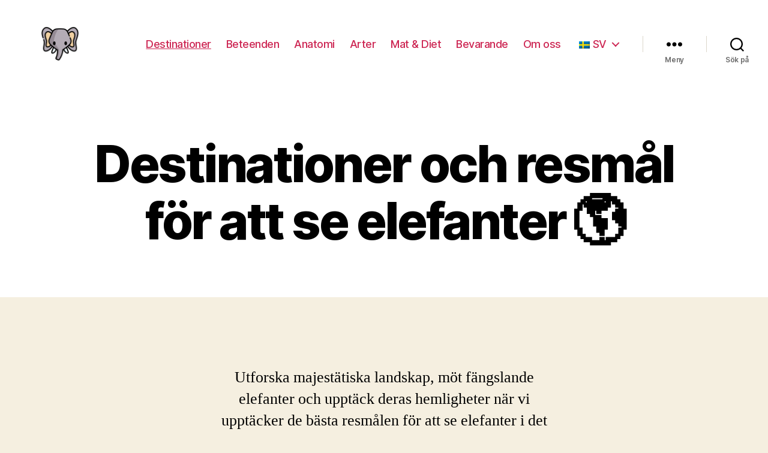

--- FILE ---
content_type: text/html; charset=UTF-8
request_url: https://elephantguide.com/sv/elefantresmal/
body_size: 22673
content:
<!DOCTYPE html>

<html class="no-js" lang="sv-SE">

	<head>

		<meta charset="UTF-8">
		<meta name="viewport" content="width=device-width, initial-scale=1.0" >

		<link rel="profile" href="https://gmpg.org/xfn/11">

		<meta name='robots' content='index, follow, max-image-preview:large, max-snippet:-1, max-video-preview:-1' />

	<!-- This site is optimized with the Yoast SEO plugin v26.8 - https://yoast.com/product/yoast-seo-wordpress/ -->
	<title>Resmål med elefanter 🌎 - Elefantguiden</title>
	<link rel="canonical" href="https://elephantguide.com/sv/elefantresmal/" />
	<meta property="og:locale" content="sv_SE" />
	<meta property="og:type" content="article" />
	<meta property="og:title" content="Resmål med elefanter 🌎 - Elefantguiden" />
	<meta property="og:description" content="Utforska majestätiska landskap, möt fängslande elefanter och upptäck deras hemligheter när vi upptäcker de bästa resmålen för att se elefanter i det vilda! De bästa destinationerna i världen för att se vilda elefanter Ge dig ut på en extraordinär resa när du utforskar världens mest fängslande elefanthotspots. Från Afrikas vidsträckta savanner till [...]" />
	<meta property="og:url" content="https://elephantguide.com/sv/elefantresmal/" />
	<meta property="og:site_name" content="Elefantguiden" />
	<meta property="article:modified_time" content="2025-06-25T17:30:54+00:00" />
	<meta property="og:image" content="https://elephantguide.com/wp-content/uploads/2023/03/top-elephant-destinations-in-wild.jpg" />
	<meta property="og:image:width" content="1200" />
	<meta property="og:image:height" content="549" />
	<meta property="og:image:type" content="image/jpeg" />
	<meta name="twitter:card" content="summary_large_image" />
	<meta name="twitter:label1" content="Beräknad lästid" />
	<meta name="twitter:data1" content="3 minuter" />
	<script type="application/ld+json" class="yoast-schema-graph">{
    "@context": "https:\/\/schema.org",
    "@graph": [
        {
            "@type": "WebPage",
            "@id": "https:\/\/elephantguide.com\/elephant-destinations\/",
            "url": "https:\/\/elephantguide.com\/elephant-destinations\/",
            "name": "Resm\u00e5l med elefanter \ud83c\udf0e - Elefantguiden",
            "isPartOf": {
                "@id": "https:\/\/elephantguide.com\/en\/#website"
            },
            "primaryImageOfPage": {
                "@id": "https:\/\/elephantguide.com\/elephant-destinations\/#primaryimage"
            },
            "image": {
                "@id": "https:\/\/elephantguide.com\/elephant-destinations\/#primaryimage"
            },
            "thumbnailUrl": "https:\/\/elephantguide.com\/wp-content\/uploads\/2023\/03\/top-elephant-destinations-in-wild.jpg",
            "datePublished": "2023-03-27T19:40:38+00:00",
            "dateModified": "2025-06-25T17:30:54+00:00",
            "breadcrumb": {
                "@id": "https:\/\/elephantguide.com\/elephant-destinations\/#breadcrumb"
            },
            "inLanguage": "sv-SE",
            "potentialAction": [
                {
                    "@type": "ReadAction",
                    "target": [
                        "https:\/\/elephantguide.com\/elephant-destinations\/"
                    ]
                }
            ]
        },
        {
            "@type": "ImageObject",
            "inLanguage": "sv-SE",
            "@id": "https:\/\/elephantguide.com\/elephant-destinations\/#primaryimage",
            "url": "https:\/\/elephantguide.com\/wp-content\/uploads\/2023\/03\/top-elephant-destinations-in-wild.jpg",
            "contentUrl": "https:\/\/elephantguide.com\/wp-content\/uploads\/2023\/03\/top-elephant-destinations-in-wild.jpg"
        },
        {
            "@type": "BreadcrumbList",
            "@id": "https:\/\/elephantguide.com\/elephant-destinations\/#breadcrumb",
            "itemListElement": [
                {
                    "@type": "ListItem",
                    "position": 1,
                    "name": "Hem",
                    "item": "https:\/\/elephantguide.com\/"
                },
                {
                    "@type": "ListItem",
                    "position": 2,
                    "name": "Destinationer och resm\u00e5l f\u00f6r att se elefanter \ud83c\udf0e"
                }
            ]
        },
        {
            "@type": "WebSite",
            "@id": "https:\/\/elephantguide.com\/en\/#website",
            "url": "https:\/\/elephantguide.com\/en\/",
            "name": "Elefantguiden",
            "description": "Fakta om elefanter och de b\u00e4sta platserna att se dem i naturen",
            "publisher": {
                "@id": "https:\/\/elephantguide.com\/en\/#organization"
            },
            "potentialAction": [
                {
                    "@type": "SearchAction",
                    "target": {
                        "@type": "EntryPoint",
                        "urlTemplate": "https:\/\/elephantguide.com\/en\/?s={search_term_string}"
                    },
                    "query-input": {
                        "@type": "PropertyValueSpecification",
                        "valueRequired": true,
                        "valueName": "search_term_string"
                    }
                }
            ],
            "inLanguage": "sv-SE"
        },
        {
            "@type": "Organization",
            "@id": "https:\/\/elephantguide.com\/en\/#organization",
            "name": "Elefantguiden",
            "url": "https:\/\/elephantguide.com\/en\/",
            "logo": {
                "@type": "ImageObject",
                "inLanguage": "sv-SE",
                "@id": "https:\/\/elephantguide.com\/en\/#\/schema\/logo\/image\/",
                "url": "https:\/\/elephantguide.com\/wp-content\/uploads\/2022\/02\/elephanticon.png",
                "contentUrl": "https:\/\/elephantguide.com\/wp-content\/uploads\/2022\/02\/elephanticon.png",
                "width": 1000,
                "height": 1000,
                "caption": "The Elephant Guide"
            },
            "image": {
                "@id": "https:\/\/elephantguide.com\/en\/#\/schema\/logo\/image\/"
            }
        }
    ]
}</script>
	<!-- / Yoast SEO plugin. -->


<link rel="alternate" type="application/rss+xml" title="The Elephant Guide &raquo; Webbflöde" href="https://elephantguide.com/sv/feed/" />
<link rel="alternate" type="application/rss+xml" title="The Elephant Guide &raquo; Kommentarsflöde" href="https://elephantguide.com/sv/comments/feed/" />
<link rel="alternate" title="oEmbed (JSON)" type="application/json+oembed" href="https://elephantguide.com/sv/wp-json/oembed/1.0/embed?url=https%3A%2F%2Felephantguide.com%2Fsv%2Felefantresmal%2F" />
<link rel="alternate" title="oEmbed (XML)" type="text/xml+oembed" href="https://elephantguide.com/sv/wp-json/oembed/1.0/embed?url=https%3A%2F%2Felephantguide.com%2Fsv%2Felefantresmal%2F&#038;format=xml" />
<style id='wp-img-auto-sizes-contain-inline-css'>
img:is([sizes=auto i],[sizes^="auto," i]){contain-intrinsic-size:3000px 1500px}
/*# sourceURL=wp-img-auto-sizes-contain-inline-css */
</style>
<style id='wp-emoji-styles-inline-css'>

	img.wp-smiley, img.emoji {
		display: inline !important;
		border: none !important;
		box-shadow: none !important;
		height: 1em !important;
		width: 1em !important;
		margin: 0 0.07em !important;
		vertical-align: -0.1em !important;
		background: none !important;
		padding: 0 !important;
	}
/*# sourceURL=wp-emoji-styles-inline-css */
</style>
<style id='wp-block-library-inline-css'>
:root{--wp-block-synced-color:#7a00df;--wp-block-synced-color--rgb:122,0,223;--wp-bound-block-color:var(--wp-block-synced-color);--wp-editor-canvas-background:#ddd;--wp-admin-theme-color:#007cba;--wp-admin-theme-color--rgb:0,124,186;--wp-admin-theme-color-darker-10:#006ba1;--wp-admin-theme-color-darker-10--rgb:0,107,160.5;--wp-admin-theme-color-darker-20:#005a87;--wp-admin-theme-color-darker-20--rgb:0,90,135;--wp-admin-border-width-focus:2px}@media (min-resolution:192dpi){:root{--wp-admin-border-width-focus:1.5px}}.wp-element-button{cursor:pointer}:root .has-very-light-gray-background-color{background-color:#eee}:root .has-very-dark-gray-background-color{background-color:#313131}:root .has-very-light-gray-color{color:#eee}:root .has-very-dark-gray-color{color:#313131}:root .has-vivid-green-cyan-to-vivid-cyan-blue-gradient-background{background:linear-gradient(135deg,#00d084,#0693e3)}:root .has-purple-crush-gradient-background{background:linear-gradient(135deg,#34e2e4,#4721fb 50%,#ab1dfe)}:root .has-hazy-dawn-gradient-background{background:linear-gradient(135deg,#faaca8,#dad0ec)}:root .has-subdued-olive-gradient-background{background:linear-gradient(135deg,#fafae1,#67a671)}:root .has-atomic-cream-gradient-background{background:linear-gradient(135deg,#fdd79a,#004a59)}:root .has-nightshade-gradient-background{background:linear-gradient(135deg,#330968,#31cdcf)}:root .has-midnight-gradient-background{background:linear-gradient(135deg,#020381,#2874fc)}:root{--wp--preset--font-size--normal:16px;--wp--preset--font-size--huge:42px}.has-regular-font-size{font-size:1em}.has-larger-font-size{font-size:2.625em}.has-normal-font-size{font-size:var(--wp--preset--font-size--normal)}.has-huge-font-size{font-size:var(--wp--preset--font-size--huge)}.has-text-align-center{text-align:center}.has-text-align-left{text-align:left}.has-text-align-right{text-align:right}.has-fit-text{white-space:nowrap!important}#end-resizable-editor-section{display:none}.aligncenter{clear:both}.items-justified-left{justify-content:flex-start}.items-justified-center{justify-content:center}.items-justified-right{justify-content:flex-end}.items-justified-space-between{justify-content:space-between}.screen-reader-text{border:0;clip-path:inset(50%);height:1px;margin:-1px;overflow:hidden;padding:0;position:absolute;width:1px;word-wrap:normal!important}.screen-reader-text:focus{background-color:#ddd;clip-path:none;color:#444;display:block;font-size:1em;height:auto;left:5px;line-height:normal;padding:15px 23px 14px;text-decoration:none;top:5px;width:auto;z-index:100000}html :where(.has-border-color){border-style:solid}html :where([style*=border-top-color]){border-top-style:solid}html :where([style*=border-right-color]){border-right-style:solid}html :where([style*=border-bottom-color]){border-bottom-style:solid}html :where([style*=border-left-color]){border-left-style:solid}html :where([style*=border-width]){border-style:solid}html :where([style*=border-top-width]){border-top-style:solid}html :where([style*=border-right-width]){border-right-style:solid}html :where([style*=border-bottom-width]){border-bottom-style:solid}html :where([style*=border-left-width]){border-left-style:solid}html :where(img[class*=wp-image-]){height:auto;max-width:100%}:where(figure){margin:0 0 1em}html :where(.is-position-sticky){--wp-admin--admin-bar--position-offset:var(--wp-admin--admin-bar--height,0px)}@media screen and (max-width:600px){html :where(.is-position-sticky){--wp-admin--admin-bar--position-offset:0px}}

/*# sourceURL=wp-block-library-inline-css */
</style><style id='wp-block-image-inline-css'>
.wp-block-image>a,.wp-block-image>figure>a{display:inline-block}.wp-block-image img{box-sizing:border-box;height:auto;max-width:100%;vertical-align:bottom}@media not (prefers-reduced-motion){.wp-block-image img.hide{visibility:hidden}.wp-block-image img.show{animation:show-content-image .4s}}.wp-block-image[style*=border-radius] img,.wp-block-image[style*=border-radius]>a{border-radius:inherit}.wp-block-image.has-custom-border img{box-sizing:border-box}.wp-block-image.aligncenter{text-align:center}.wp-block-image.alignfull>a,.wp-block-image.alignwide>a{width:100%}.wp-block-image.alignfull img,.wp-block-image.alignwide img{height:auto;width:100%}.wp-block-image .aligncenter,.wp-block-image .alignleft,.wp-block-image .alignright,.wp-block-image.aligncenter,.wp-block-image.alignleft,.wp-block-image.alignright{display:table}.wp-block-image .aligncenter>figcaption,.wp-block-image .alignleft>figcaption,.wp-block-image .alignright>figcaption,.wp-block-image.aligncenter>figcaption,.wp-block-image.alignleft>figcaption,.wp-block-image.alignright>figcaption{caption-side:bottom;display:table-caption}.wp-block-image .alignleft{float:left;margin:.5em 1em .5em 0}.wp-block-image .alignright{float:right;margin:.5em 0 .5em 1em}.wp-block-image .aligncenter{margin-left:auto;margin-right:auto}.wp-block-image :where(figcaption){margin-bottom:1em;margin-top:.5em}.wp-block-image.is-style-circle-mask img{border-radius:9999px}@supports ((-webkit-mask-image:none) or (mask-image:none)) or (-webkit-mask-image:none){.wp-block-image.is-style-circle-mask img{border-radius:0;-webkit-mask-image:url('data:image/svg+xml;utf8,<svg viewBox="0 0 100 100" xmlns="http://www.w3.org/2000/svg"><circle cx="50" cy="50" r="50"/></svg>');mask-image:url('data:image/svg+xml;utf8,<svg viewBox="0 0 100 100" xmlns="http://www.w3.org/2000/svg"><circle cx="50" cy="50" r="50"/></svg>');mask-mode:alpha;-webkit-mask-position:center;mask-position:center;-webkit-mask-repeat:no-repeat;mask-repeat:no-repeat;-webkit-mask-size:contain;mask-size:contain}}:root :where(.wp-block-image.is-style-rounded img,.wp-block-image .is-style-rounded img){border-radius:9999px}.wp-block-image figure{margin:0}.wp-lightbox-container{display:flex;flex-direction:column;position:relative}.wp-lightbox-container img{cursor:zoom-in}.wp-lightbox-container img:hover+button{opacity:1}.wp-lightbox-container button{align-items:center;backdrop-filter:blur(16px) saturate(180%);background-color:#5a5a5a40;border:none;border-radius:4px;cursor:zoom-in;display:flex;height:20px;justify-content:center;opacity:0;padding:0;position:absolute;right:16px;text-align:center;top:16px;width:20px;z-index:100}@media not (prefers-reduced-motion){.wp-lightbox-container button{transition:opacity .2s ease}}.wp-lightbox-container button:focus-visible{outline:3px auto #5a5a5a40;outline:3px auto -webkit-focus-ring-color;outline-offset:3px}.wp-lightbox-container button:hover{cursor:pointer;opacity:1}.wp-lightbox-container button:focus{opacity:1}.wp-lightbox-container button:focus,.wp-lightbox-container button:hover,.wp-lightbox-container button:not(:hover):not(:active):not(.has-background){background-color:#5a5a5a40;border:none}.wp-lightbox-overlay{box-sizing:border-box;cursor:zoom-out;height:100vh;left:0;overflow:hidden;position:fixed;top:0;visibility:hidden;width:100%;z-index:100000}.wp-lightbox-overlay .close-button{align-items:center;cursor:pointer;display:flex;justify-content:center;min-height:40px;min-width:40px;padding:0;position:absolute;right:calc(env(safe-area-inset-right) + 16px);top:calc(env(safe-area-inset-top) + 16px);z-index:5000000}.wp-lightbox-overlay .close-button:focus,.wp-lightbox-overlay .close-button:hover,.wp-lightbox-overlay .close-button:not(:hover):not(:active):not(.has-background){background:none;border:none}.wp-lightbox-overlay .lightbox-image-container{height:var(--wp--lightbox-container-height);left:50%;overflow:hidden;position:absolute;top:50%;transform:translate(-50%,-50%);transform-origin:top left;width:var(--wp--lightbox-container-width);z-index:9999999999}.wp-lightbox-overlay .wp-block-image{align-items:center;box-sizing:border-box;display:flex;height:100%;justify-content:center;margin:0;position:relative;transform-origin:0 0;width:100%;z-index:3000000}.wp-lightbox-overlay .wp-block-image img{height:var(--wp--lightbox-image-height);min-height:var(--wp--lightbox-image-height);min-width:var(--wp--lightbox-image-width);width:var(--wp--lightbox-image-width)}.wp-lightbox-overlay .wp-block-image figcaption{display:none}.wp-lightbox-overlay button{background:none;border:none}.wp-lightbox-overlay .scrim{background-color:#fff;height:100%;opacity:.9;position:absolute;width:100%;z-index:2000000}.wp-lightbox-overlay.active{visibility:visible}@media not (prefers-reduced-motion){.wp-lightbox-overlay.active{animation:turn-on-visibility .25s both}.wp-lightbox-overlay.active img{animation:turn-on-visibility .35s both}.wp-lightbox-overlay.show-closing-animation:not(.active){animation:turn-off-visibility .35s both}.wp-lightbox-overlay.show-closing-animation:not(.active) img{animation:turn-off-visibility .25s both}.wp-lightbox-overlay.zoom.active{animation:none;opacity:1;visibility:visible}.wp-lightbox-overlay.zoom.active .lightbox-image-container{animation:lightbox-zoom-in .4s}.wp-lightbox-overlay.zoom.active .lightbox-image-container img{animation:none}.wp-lightbox-overlay.zoom.active .scrim{animation:turn-on-visibility .4s forwards}.wp-lightbox-overlay.zoom.show-closing-animation:not(.active){animation:none}.wp-lightbox-overlay.zoom.show-closing-animation:not(.active) .lightbox-image-container{animation:lightbox-zoom-out .4s}.wp-lightbox-overlay.zoom.show-closing-animation:not(.active) .lightbox-image-container img{animation:none}.wp-lightbox-overlay.zoom.show-closing-animation:not(.active) .scrim{animation:turn-off-visibility .4s forwards}}@keyframes show-content-image{0%{visibility:hidden}99%{visibility:hidden}to{visibility:visible}}@keyframes turn-on-visibility{0%{opacity:0}to{opacity:1}}@keyframes turn-off-visibility{0%{opacity:1;visibility:visible}99%{opacity:0;visibility:visible}to{opacity:0;visibility:hidden}}@keyframes lightbox-zoom-in{0%{transform:translate(calc((-100vw + var(--wp--lightbox-scrollbar-width))/2 + var(--wp--lightbox-initial-left-position)),calc(-50vh + var(--wp--lightbox-initial-top-position))) scale(var(--wp--lightbox-scale))}to{transform:translate(-50%,-50%) scale(1)}}@keyframes lightbox-zoom-out{0%{transform:translate(-50%,-50%) scale(1);visibility:visible}99%{visibility:visible}to{transform:translate(calc((-100vw + var(--wp--lightbox-scrollbar-width))/2 + var(--wp--lightbox-initial-left-position)),calc(-50vh + var(--wp--lightbox-initial-top-position))) scale(var(--wp--lightbox-scale));visibility:hidden}}
/*# sourceURL=https://elephantguide.com/wp-includes/blocks/image/style.min.css */
</style>
<style id='wp-block-list-inline-css'>
ol,ul{box-sizing:border-box}:root :where(.wp-block-list.has-background){padding:1.25em 2.375em}
/*# sourceURL=https://elephantguide.com/wp-includes/blocks/list/style.min.css */
</style>
<style id='wp-block-columns-inline-css'>
.wp-block-columns{box-sizing:border-box;display:flex;flex-wrap:wrap!important}@media (min-width:782px){.wp-block-columns{flex-wrap:nowrap!important}}.wp-block-columns{align-items:normal!important}.wp-block-columns.are-vertically-aligned-top{align-items:flex-start}.wp-block-columns.are-vertically-aligned-center{align-items:center}.wp-block-columns.are-vertically-aligned-bottom{align-items:flex-end}@media (max-width:781px){.wp-block-columns:not(.is-not-stacked-on-mobile)>.wp-block-column{flex-basis:100%!important}}@media (min-width:782px){.wp-block-columns:not(.is-not-stacked-on-mobile)>.wp-block-column{flex-basis:0;flex-grow:1}.wp-block-columns:not(.is-not-stacked-on-mobile)>.wp-block-column[style*=flex-basis]{flex-grow:0}}.wp-block-columns.is-not-stacked-on-mobile{flex-wrap:nowrap!important}.wp-block-columns.is-not-stacked-on-mobile>.wp-block-column{flex-basis:0;flex-grow:1}.wp-block-columns.is-not-stacked-on-mobile>.wp-block-column[style*=flex-basis]{flex-grow:0}:where(.wp-block-columns){margin-bottom:1.75em}:where(.wp-block-columns.has-background){padding:1.25em 2.375em}.wp-block-column{flex-grow:1;min-width:0;overflow-wrap:break-word;word-break:break-word}.wp-block-column.is-vertically-aligned-top{align-self:flex-start}.wp-block-column.is-vertically-aligned-center{align-self:center}.wp-block-column.is-vertically-aligned-bottom{align-self:flex-end}.wp-block-column.is-vertically-aligned-stretch{align-self:stretch}.wp-block-column.is-vertically-aligned-bottom,.wp-block-column.is-vertically-aligned-center,.wp-block-column.is-vertically-aligned-top{width:100%}
/*# sourceURL=https://elephantguide.com/wp-includes/blocks/columns/style.min.css */
</style>
<style id='wp-block-group-inline-css'>
.wp-block-group{box-sizing:border-box}:where(.wp-block-group.wp-block-group-is-layout-constrained){position:relative}
/*# sourceURL=https://elephantguide.com/wp-includes/blocks/group/style.min.css */
</style>
<style id='wp-block-separator-inline-css'>
@charset "UTF-8";.wp-block-separator{border:none;border-top:2px solid}:root :where(.wp-block-separator.is-style-dots){height:auto;line-height:1;text-align:center}:root :where(.wp-block-separator.is-style-dots):before{color:currentColor;content:"···";font-family:serif;font-size:1.5em;letter-spacing:2em;padding-left:2em}.wp-block-separator.is-style-dots{background:none!important;border:none!important}
/*# sourceURL=https://elephantguide.com/wp-includes/blocks/separator/style.min.css */
</style>
<style id='global-styles-inline-css'>
:root{--wp--preset--aspect-ratio--square: 1;--wp--preset--aspect-ratio--4-3: 4/3;--wp--preset--aspect-ratio--3-4: 3/4;--wp--preset--aspect-ratio--3-2: 3/2;--wp--preset--aspect-ratio--2-3: 2/3;--wp--preset--aspect-ratio--16-9: 16/9;--wp--preset--aspect-ratio--9-16: 9/16;--wp--preset--color--black: #000000;--wp--preset--color--cyan-bluish-gray: #abb8c3;--wp--preset--color--white: #ffffff;--wp--preset--color--pale-pink: #f78da7;--wp--preset--color--vivid-red: #cf2e2e;--wp--preset--color--luminous-vivid-orange: #ff6900;--wp--preset--color--luminous-vivid-amber: #fcb900;--wp--preset--color--light-green-cyan: #7bdcb5;--wp--preset--color--vivid-green-cyan: #00d084;--wp--preset--color--pale-cyan-blue: #8ed1fc;--wp--preset--color--vivid-cyan-blue: #0693e3;--wp--preset--color--vivid-purple: #9b51e0;--wp--preset--color--accent: #cd2653;--wp--preset--color--primary: #000000;--wp--preset--color--secondary: #6d6d6d;--wp--preset--color--subtle-background: #dcd7ca;--wp--preset--color--background: #f5efe0;--wp--preset--gradient--vivid-cyan-blue-to-vivid-purple: linear-gradient(135deg,rgb(6,147,227) 0%,rgb(155,81,224) 100%);--wp--preset--gradient--light-green-cyan-to-vivid-green-cyan: linear-gradient(135deg,rgb(122,220,180) 0%,rgb(0,208,130) 100%);--wp--preset--gradient--luminous-vivid-amber-to-luminous-vivid-orange: linear-gradient(135deg,rgb(252,185,0) 0%,rgb(255,105,0) 100%);--wp--preset--gradient--luminous-vivid-orange-to-vivid-red: linear-gradient(135deg,rgb(255,105,0) 0%,rgb(207,46,46) 100%);--wp--preset--gradient--very-light-gray-to-cyan-bluish-gray: linear-gradient(135deg,rgb(238,238,238) 0%,rgb(169,184,195) 100%);--wp--preset--gradient--cool-to-warm-spectrum: linear-gradient(135deg,rgb(74,234,220) 0%,rgb(151,120,209) 20%,rgb(207,42,186) 40%,rgb(238,44,130) 60%,rgb(251,105,98) 80%,rgb(254,248,76) 100%);--wp--preset--gradient--blush-light-purple: linear-gradient(135deg,rgb(255,206,236) 0%,rgb(152,150,240) 100%);--wp--preset--gradient--blush-bordeaux: linear-gradient(135deg,rgb(254,205,165) 0%,rgb(254,45,45) 50%,rgb(107,0,62) 100%);--wp--preset--gradient--luminous-dusk: linear-gradient(135deg,rgb(255,203,112) 0%,rgb(199,81,192) 50%,rgb(65,88,208) 100%);--wp--preset--gradient--pale-ocean: linear-gradient(135deg,rgb(255,245,203) 0%,rgb(182,227,212) 50%,rgb(51,167,181) 100%);--wp--preset--gradient--electric-grass: linear-gradient(135deg,rgb(202,248,128) 0%,rgb(113,206,126) 100%);--wp--preset--gradient--midnight: linear-gradient(135deg,rgb(2,3,129) 0%,rgb(40,116,252) 100%);--wp--preset--font-size--small: 18px;--wp--preset--font-size--medium: 20px;--wp--preset--font-size--large: 26.25px;--wp--preset--font-size--x-large: 42px;--wp--preset--font-size--normal: 21px;--wp--preset--font-size--larger: 32px;--wp--preset--spacing--20: 0.44rem;--wp--preset--spacing--30: 0.67rem;--wp--preset--spacing--40: 1rem;--wp--preset--spacing--50: 1.5rem;--wp--preset--spacing--60: 2.25rem;--wp--preset--spacing--70: 3.38rem;--wp--preset--spacing--80: 5.06rem;--wp--preset--shadow--natural: 6px 6px 9px rgba(0, 0, 0, 0.2);--wp--preset--shadow--deep: 12px 12px 50px rgba(0, 0, 0, 0.4);--wp--preset--shadow--sharp: 6px 6px 0px rgba(0, 0, 0, 0.2);--wp--preset--shadow--outlined: 6px 6px 0px -3px rgb(255, 255, 255), 6px 6px rgb(0, 0, 0);--wp--preset--shadow--crisp: 6px 6px 0px rgb(0, 0, 0);}:where(.is-layout-flex){gap: 0.5em;}:where(.is-layout-grid){gap: 0.5em;}body .is-layout-flex{display: flex;}.is-layout-flex{flex-wrap: wrap;align-items: center;}.is-layout-flex > :is(*, div){margin: 0;}body .is-layout-grid{display: grid;}.is-layout-grid > :is(*, div){margin: 0;}:where(.wp-block-columns.is-layout-flex){gap: 2em;}:where(.wp-block-columns.is-layout-grid){gap: 2em;}:where(.wp-block-post-template.is-layout-flex){gap: 1.25em;}:where(.wp-block-post-template.is-layout-grid){gap: 1.25em;}.has-black-color{color: var(--wp--preset--color--black) !important;}.has-cyan-bluish-gray-color{color: var(--wp--preset--color--cyan-bluish-gray) !important;}.has-white-color{color: var(--wp--preset--color--white) !important;}.has-pale-pink-color{color: var(--wp--preset--color--pale-pink) !important;}.has-vivid-red-color{color: var(--wp--preset--color--vivid-red) !important;}.has-luminous-vivid-orange-color{color: var(--wp--preset--color--luminous-vivid-orange) !important;}.has-luminous-vivid-amber-color{color: var(--wp--preset--color--luminous-vivid-amber) !important;}.has-light-green-cyan-color{color: var(--wp--preset--color--light-green-cyan) !important;}.has-vivid-green-cyan-color{color: var(--wp--preset--color--vivid-green-cyan) !important;}.has-pale-cyan-blue-color{color: var(--wp--preset--color--pale-cyan-blue) !important;}.has-vivid-cyan-blue-color{color: var(--wp--preset--color--vivid-cyan-blue) !important;}.has-vivid-purple-color{color: var(--wp--preset--color--vivid-purple) !important;}.has-black-background-color{background-color: var(--wp--preset--color--black) !important;}.has-cyan-bluish-gray-background-color{background-color: var(--wp--preset--color--cyan-bluish-gray) !important;}.has-white-background-color{background-color: var(--wp--preset--color--white) !important;}.has-pale-pink-background-color{background-color: var(--wp--preset--color--pale-pink) !important;}.has-vivid-red-background-color{background-color: var(--wp--preset--color--vivid-red) !important;}.has-luminous-vivid-orange-background-color{background-color: var(--wp--preset--color--luminous-vivid-orange) !important;}.has-luminous-vivid-amber-background-color{background-color: var(--wp--preset--color--luminous-vivid-amber) !important;}.has-light-green-cyan-background-color{background-color: var(--wp--preset--color--light-green-cyan) !important;}.has-vivid-green-cyan-background-color{background-color: var(--wp--preset--color--vivid-green-cyan) !important;}.has-pale-cyan-blue-background-color{background-color: var(--wp--preset--color--pale-cyan-blue) !important;}.has-vivid-cyan-blue-background-color{background-color: var(--wp--preset--color--vivid-cyan-blue) !important;}.has-vivid-purple-background-color{background-color: var(--wp--preset--color--vivid-purple) !important;}.has-black-border-color{border-color: var(--wp--preset--color--black) !important;}.has-cyan-bluish-gray-border-color{border-color: var(--wp--preset--color--cyan-bluish-gray) !important;}.has-white-border-color{border-color: var(--wp--preset--color--white) !important;}.has-pale-pink-border-color{border-color: var(--wp--preset--color--pale-pink) !important;}.has-vivid-red-border-color{border-color: var(--wp--preset--color--vivid-red) !important;}.has-luminous-vivid-orange-border-color{border-color: var(--wp--preset--color--luminous-vivid-orange) !important;}.has-luminous-vivid-amber-border-color{border-color: var(--wp--preset--color--luminous-vivid-amber) !important;}.has-light-green-cyan-border-color{border-color: var(--wp--preset--color--light-green-cyan) !important;}.has-vivid-green-cyan-border-color{border-color: var(--wp--preset--color--vivid-green-cyan) !important;}.has-pale-cyan-blue-border-color{border-color: var(--wp--preset--color--pale-cyan-blue) !important;}.has-vivid-cyan-blue-border-color{border-color: var(--wp--preset--color--vivid-cyan-blue) !important;}.has-vivid-purple-border-color{border-color: var(--wp--preset--color--vivid-purple) !important;}.has-vivid-cyan-blue-to-vivid-purple-gradient-background{background: var(--wp--preset--gradient--vivid-cyan-blue-to-vivid-purple) !important;}.has-light-green-cyan-to-vivid-green-cyan-gradient-background{background: var(--wp--preset--gradient--light-green-cyan-to-vivid-green-cyan) !important;}.has-luminous-vivid-amber-to-luminous-vivid-orange-gradient-background{background: var(--wp--preset--gradient--luminous-vivid-amber-to-luminous-vivid-orange) !important;}.has-luminous-vivid-orange-to-vivid-red-gradient-background{background: var(--wp--preset--gradient--luminous-vivid-orange-to-vivid-red) !important;}.has-very-light-gray-to-cyan-bluish-gray-gradient-background{background: var(--wp--preset--gradient--very-light-gray-to-cyan-bluish-gray) !important;}.has-cool-to-warm-spectrum-gradient-background{background: var(--wp--preset--gradient--cool-to-warm-spectrum) !important;}.has-blush-light-purple-gradient-background{background: var(--wp--preset--gradient--blush-light-purple) !important;}.has-blush-bordeaux-gradient-background{background: var(--wp--preset--gradient--blush-bordeaux) !important;}.has-luminous-dusk-gradient-background{background: var(--wp--preset--gradient--luminous-dusk) !important;}.has-pale-ocean-gradient-background{background: var(--wp--preset--gradient--pale-ocean) !important;}.has-electric-grass-gradient-background{background: var(--wp--preset--gradient--electric-grass) !important;}.has-midnight-gradient-background{background: var(--wp--preset--gradient--midnight) !important;}.has-small-font-size{font-size: var(--wp--preset--font-size--small) !important;}.has-medium-font-size{font-size: var(--wp--preset--font-size--medium) !important;}.has-large-font-size{font-size: var(--wp--preset--font-size--large) !important;}.has-x-large-font-size{font-size: var(--wp--preset--font-size--x-large) !important;}
:where(.wp-block-columns.is-layout-flex){gap: 2em;}:where(.wp-block-columns.is-layout-grid){gap: 2em;}
:root :where(.wp-block-pullquote){font-size: 1.5em;line-height: 1.6;}
/*# sourceURL=global-styles-inline-css */
</style>
<style id='core-block-supports-inline-css'>
.wp-container-core-columns-is-layout-9d6595d7{flex-wrap:nowrap;}
/*# sourceURL=core-block-supports-inline-css */
</style>

<style id='classic-theme-styles-inline-css'>
/*! This file is auto-generated */
.wp-block-button__link{color:#fff;background-color:#32373c;border-radius:9999px;box-shadow:none;text-decoration:none;padding:calc(.667em + 2px) calc(1.333em + 2px);font-size:1.125em}.wp-block-file__button{background:#32373c;color:#fff;text-decoration:none}
/*# sourceURL=/wp-includes/css/classic-themes.min.css */
</style>
<link rel='stylesheet' id='contact-form-7-css' href='https://elephantguide.com/wp-content/plugins/contact-form-7/includes/css/styles.css?ver=6.1.4' media='all' />
<link rel='stylesheet' id='trp-language-switcher-style-css' href='https://elephantguide.com/wp-content/plugins/translatepress-multilingual/assets/css/trp-language-switcher.css?ver=3.0.7' media='all' />
<link rel='stylesheet' id='twentytwenty-style-css' href='https://elephantguide.com/wp-content/themes/twentytwenty/style.css?ver=2.1' media='all' />
<style id='twentytwenty-style-inline-css'>
.color-accent,.color-accent-hover:hover,.color-accent-hover:focus,:root .has-accent-color,.has-drop-cap:not(:focus):first-letter,.wp-block-button.is-style-outline,a { color: #cd2653; }blockquote,.border-color-accent,.border-color-accent-hover:hover,.border-color-accent-hover:focus { border-color: #cd2653; }button,.button,.faux-button,.wp-block-button__link,.wp-block-file .wp-block-file__button,input[type="button"],input[type="reset"],input[type="submit"],.bg-accent,.bg-accent-hover:hover,.bg-accent-hover:focus,:root .has-accent-background-color,.comment-reply-link { background-color: #cd2653; }.fill-children-accent,.fill-children-accent * { fill: #cd2653; }body,.entry-title a,:root .has-primary-color { color: #000000; }:root .has-primary-background-color { background-color: #000000; }cite,figcaption,.wp-caption-text,.post-meta,.entry-content .wp-block-archives li,.entry-content .wp-block-categories li,.entry-content .wp-block-latest-posts li,.wp-block-latest-comments__comment-date,.wp-block-latest-posts__post-date,.wp-block-embed figcaption,.wp-block-image figcaption,.wp-block-pullquote cite,.comment-metadata,.comment-respond .comment-notes,.comment-respond .logged-in-as,.pagination .dots,.entry-content hr:not(.has-background),hr.styled-separator,:root .has-secondary-color { color: #6d6d6d; }:root .has-secondary-background-color { background-color: #6d6d6d; }pre,fieldset,input,textarea,table,table *,hr { border-color: #dcd7ca; }caption,code,code,kbd,samp,.wp-block-table.is-style-stripes tbody tr:nth-child(odd),:root .has-subtle-background-background-color { background-color: #dcd7ca; }.wp-block-table.is-style-stripes { border-bottom-color: #dcd7ca; }.wp-block-latest-posts.is-grid li { border-top-color: #dcd7ca; }:root .has-subtle-background-color { color: #dcd7ca; }body:not(.overlay-header) .primary-menu > li > a,body:not(.overlay-header) .primary-menu > li > .icon,.modal-menu a,.footer-menu a, .footer-widgets a,#site-footer .wp-block-button.is-style-outline,.wp-block-pullquote:before,.singular:not(.overlay-header) .entry-header a,.archive-header a,.header-footer-group .color-accent,.header-footer-group .color-accent-hover:hover { color: #cd2653; }.social-icons a,#site-footer button:not(.toggle),#site-footer .button,#site-footer .faux-button,#site-footer .wp-block-button__link,#site-footer .wp-block-file__button,#site-footer input[type="button"],#site-footer input[type="reset"],#site-footer input[type="submit"] { background-color: #cd2653; }.header-footer-group,body:not(.overlay-header) #site-header .toggle,.menu-modal .toggle { color: #000000; }body:not(.overlay-header) .primary-menu ul { background-color: #000000; }body:not(.overlay-header) .primary-menu > li > ul:after { border-bottom-color: #000000; }body:not(.overlay-header) .primary-menu ul ul:after { border-left-color: #000000; }.site-description,body:not(.overlay-header) .toggle-inner .toggle-text,.widget .post-date,.widget .rss-date,.widget_archive li,.widget_categories li,.widget cite,.widget_pages li,.widget_meta li,.widget_nav_menu li,.powered-by-wordpress,.to-the-top,.singular .entry-header .post-meta,.singular:not(.overlay-header) .entry-header .post-meta a { color: #6d6d6d; }.header-footer-group pre,.header-footer-group fieldset,.header-footer-group input,.header-footer-group textarea,.header-footer-group table,.header-footer-group table *,.footer-nav-widgets-wrapper,#site-footer,.menu-modal nav *,.footer-widgets-outer-wrapper,.footer-top { border-color: #dcd7ca; }.header-footer-group table caption,body:not(.overlay-header) .header-inner .toggle-wrapper::before { background-color: #dcd7ca; }
/*# sourceURL=twentytwenty-style-inline-css */
</style>
<link rel='stylesheet' id='twentytwenty-print-style-css' href='https://elephantguide.com/wp-content/themes/twentytwenty/print.css?ver=2.1' media='print' />
<style id='rocket-lazyload-inline-css'>
.rll-youtube-player{position:relative;padding-bottom:56.23%;height:0;overflow:hidden;max-width:100%;}.rll-youtube-player:focus-within{outline: 2px solid currentColor;outline-offset: 5px;}.rll-youtube-player iframe{position:absolute;top:0;left:0;width:100%;height:100%;z-index:100;background:0 0}.rll-youtube-player img{bottom:0;display:block;left:0;margin:auto;max-width:100%;width:100%;position:absolute;right:0;top:0;border:none;height:auto;-webkit-transition:.4s all;-moz-transition:.4s all;transition:.4s all}.rll-youtube-player img:hover{-webkit-filter:brightness(75%)}.rll-youtube-player .play{height:100%;width:100%;left:0;top:0;position:absolute;background:url(https://elephantguide.com/wp-content/plugins/rocket-lazy-load/assets/img/youtube.png) no-repeat center;background-color: transparent !important;cursor:pointer;border:none;}.wp-embed-responsive .wp-has-aspect-ratio .rll-youtube-player{position:absolute;padding-bottom:0;width:100%;height:100%;top:0;bottom:0;left:0;right:0}
/*# sourceURL=rocket-lazyload-inline-css */
</style>
<link rel='stylesheet' id='wp-block-paragraph-css' href='https://elephantguide.com/wp-includes/blocks/paragraph/style.min.css?ver=6.9' media='all' />
<link rel='stylesheet' id='wp-block-heading-css' href='https://elephantguide.com/wp-includes/blocks/heading/style.min.css?ver=6.9' media='all' />
<link rel='stylesheet' id='wp-block-pullquote-css' href='https://elephantguide.com/wp-includes/blocks/pullquote/style.min.css?ver=6.9' media='all' />
<script src="https://elephantguide.com/wp-includes/js/jquery/jquery.min.js?ver=3.7.1" id="jquery-core-js" type="c1a5159b6809f74de02e08bc-text/javascript"></script>
<script src="https://elephantguide.com/wp-includes/js/jquery/jquery-migrate.min.js?ver=3.4.1" id="jquery-migrate-js" type="c1a5159b6809f74de02e08bc-text/javascript"></script>
<script src="https://elephantguide.com/wp-content/themes/twentytwenty/assets/js/index.js?ver=2.1" id="twentytwenty-js-js" async type="c1a5159b6809f74de02e08bc-text/javascript"></script>
<link rel="https://api.w.org/" href="https://elephantguide.com/sv/wp-json/" /><link rel="alternate" title="JSON" type="application/json" href="https://elephantguide.com/sv/wp-json/wp/v2/pages/1291" /><link rel="EditURI" type="application/rsd+xml" title="RSD" href="https://elephantguide.com/xmlrpc.php?rsd" />
<meta name="generator" content="WordPress 6.9" />
<link rel='shortlink' href='https://elephantguide.com/sv/?p=1291' />
<script defer data-domain="elephantguide.com,notsosecretrollup.com" src="https://plausible.io/js/script.js" type="c1a5159b6809f74de02e08bc-text/javascript"></script>
<script async src="https://pagead2.googlesyndication.com/pagead/js/adsbygoogle.js?client=ca-pub-6347566284148905" crossorigin="anonymous" type="c1a5159b6809f74de02e08bc-text/javascript"></script><link rel="alternate" hreflang="en-US" href="https://elephantguide.com/en/elephant-destinations/"/>
<link rel="alternate" hreflang="sv-SE" href="https://elephantguide.com/sv/elefantresmal/"/>
<link rel="alternate" hreflang="de-DE" href="https://elephantguide.com/de/elefanten-destinationen/"/>
<link rel="alternate" hreflang="es-ES" href="https://elephantguide.com/es/destinos-elefante/"/>
<link rel="alternate" hreflang="es-MX" href="https://elephantguide.com/es-mx/destinos-elefante/"/>
<link rel="alternate" hreflang="pt-BR" href="https://elephantguide.com/pt/elephant-destinations/"/>
<link rel="alternate" hreflang="nl-NL" href="https://elephantguide.com/nl/olifant-bestemmingen/"/>
<link rel="alternate" hreflang="en" href="https://elephantguide.com/en/elephant-destinations/"/>
<link rel="alternate" hreflang="sv" href="https://elephantguide.com/sv/elefantresmal/"/>
<link rel="alternate" hreflang="de" href="https://elephantguide.com/de/elefanten-destinationen/"/>
<link rel="alternate" hreflang="es" href="https://elephantguide.com/es/destinos-elefante/"/>
<link rel="alternate" hreflang="pt" href="https://elephantguide.com/pt/elephant-destinations/"/>
<link rel="alternate" hreflang="nl" href="https://elephantguide.com/nl/olifant-bestemmingen/"/>
	<script type="c1a5159b6809f74de02e08bc-text/javascript">document.documentElement.className = document.documentElement.className.replace( 'no-js', 'js' );</script>
	<link rel="icon" href="https://elephantguide.com/wp-content/uploads/2021/12/cropped-elephantguide-32x32.png" sizes="32x32" />
<link rel="icon" href="https://elephantguide.com/wp-content/uploads/2021/12/cropped-elephantguide-192x192.png" sizes="192x192" />
<link rel="apple-touch-icon" href="https://elephantguide.com/wp-content/uploads/2021/12/cropped-elephantguide-180x180.png" />
<meta name="msapplication-TileImage" content="https://elephantguide.com/wp-content/uploads/2021/12/cropped-elephantguide-270x270.png" />
		<style id="wp-custom-css">
			.home p#breadcrumbs {
  display: none;
}

.blog p#breadcrumbs {
  display: none;
}

.page p#breadcrumbs {
  display: none;
}

.is-style-outline>:where(.wp-block-button__link), :where(.wp-block-button__link).is-style-outline {
	border: 2px solid;
}

.comment-meta .avatar
{
	border-radius: 50%;
}

table {
margin: 0rem 0;	
	}

.site-description {
display: none;
}		</style>
		<noscript><style id="rocket-lazyload-nojs-css">.rll-youtube-player, [data-lazy-src]{display:none !important;}</style></noscript>
	</head>

	<body class="wp-singular page-template-default page page-id-1291 wp-custom-logo wp-embed-responsive wp-theme-twentytwenty translatepress-sv_SE singular enable-search-modal missing-post-thumbnail has-no-pagination not-showing-comments show-avatars footer-top-visible">

		<a class="skip-link screen-reader-text" href="#site-content" data-no-translation="" data-trp-gettext="">Hoppa till innehåll</a>
		<header id="site-header" class="header-footer-group">

			<div class="header-inner section-inner">

				<div class="header-titles-wrapper">

					
						<button class="toggle search-toggle mobile-search-toggle" data-toggle-target=".search-modal" data-toggle-body-class="showing-search-modal" data-set-focus=".search-modal .search-field" aria-expanded="false">
							<span class="toggle-inner">
								<span class="toggle-icon">
									<svg class="svg-icon" aria-hidden="true" role="img" focusable="false" xmlns="http://www.w3.org/2000/svg" width="23" height="23" viewbox="0 0 23 23"><path d="M38.710696,48.0601792 L43,52.3494831 L41.3494831,54 L37.0601792,49.710696 C35.2632422,51.1481185 32.9839107,52.0076499 30.5038249,52.0076499 C24.7027226,52.0076499 20,47.3049272 20,41.5038249 C20,35.7027226 24.7027226,31 30.5038249,31 C36.3049272,31 41.0076499,35.7027226 41.0076499,41.5038249 C41.0076499,43.9839107 40.1481185,46.2632422 38.710696,48.0601792 Z M36.3875844,47.1716785 C37.8030221,45.7026647 38.6734666,43.7048964 38.6734666,41.5038249 C38.6734666,36.9918565 35.0157934,33.3341833 30.5038249,33.3341833 C25.9918565,33.3341833 22.3341833,36.9918565 22.3341833,41.5038249 C22.3341833,46.0157934 25.9918565,49.6734666 30.5038249,49.6734666 C32.7048964,49.6734666 34.7026647,48.8030221 36.1716785,47.3875844 C36.2023931,47.347638 36.2360451,47.3092237 36.2726343,47.2726343 C36.3092237,47.2360451 36.347638,47.2023931 36.3875844,47.1716785 Z" transform="translate(-20 -31)" /></svg>								</span>
								<span class="toggle-text" data-no-translation="" data-trp-gettext="">Sök på</span>
							</span>
						</button><!-- .search-toggle -->

					
					<div class="header-titles">

						<div class="site-logo faux-heading"><a href="https://elephantguide.com/sv/" class="custom-logo-link" rel="home"><img width="500" height="376" style="height: 376px;" src="https://elephantguide.com/wp-content/uploads/2022/02/cropped-elephanticon.png" class="custom-logo" alt="Elefantguiden" decoding="async" fetchpriority="high" srcset="https://elephantguide.com/wp-content/uploads/2022/02/cropped-elephanticon.png 1000w, https://elephantguide.com/wp-content/uploads/2022/02/cropped-elephanticon-300x226.png 300w, https://elephantguide.com/wp-content/uploads/2022/02/cropped-elephanticon-768x578.png 768w, https://elephantguide.com/wp-content/uploads/2022/02/cropped-elephanticon-16x12.png 16w" sizes="(max-width: 1000px) 100vw, 1000px" /></a><span class="screen-reader-text">Elefantguiden</span></div><div class="site-description">Fakta om elefanter och de bästa platserna att se dem i naturen</div><!-- .site-description -->
					</div><!-- .header-titles -->

					<button class="toggle nav-toggle mobile-nav-toggle" data-toggle-target=".menu-modal"  data-toggle-body-class="showing-menu-modal" aria-expanded="false" data-set-focus=".close-nav-toggle">
						<span class="toggle-inner">
							<span class="toggle-icon">
								<svg class="svg-icon" aria-hidden="true" role="img" focusable="false" xmlns="http://www.w3.org/2000/svg" width="26" height="7" viewbox="0 0 26 7"><path fill-rule="evenodd" d="M332.5,45 C330.567003,45 329,43.4329966 329,41.5 C329,39.5670034 330.567003,38 332.5,38 C334.432997,38 336,39.5670034 336,41.5 C336,43.4329966 334.432997,45 332.5,45 Z M342,45 C340.067003,45 338.5,43.4329966 338.5,41.5 C338.5,39.5670034 340.067003,38 342,38 C343.932997,38 345.5,39.5670034 345.5,41.5 C345.5,43.4329966 343.932997,45 342,45 Z M351.5,45 C349.567003,45 348,43.4329966 348,41.5 C348,39.5670034 349.567003,38 351.5,38 C353.432997,38 355,39.5670034 355,41.5 C355,43.4329966 353.432997,45 351.5,45 Z" transform="translate(-329 -38)" /></svg>							</span>
							<span class="toggle-text" data-no-translation="" data-trp-gettext="">Meny</span>
						</span>
					</button><!-- .nav-toggle -->

				</div><!-- .header-titles-wrapper -->

				<div class="header-navigation-wrapper">

					
							<nav class="primary-menu-wrapper" aria-label="Horisontell" data-no-translation-aria-label="">

								<ul class="primary-menu reset-list-style">

								<li id="menu-item-1364" class="menu-item menu-item-type-post_type menu-item-object-page current-menu-item page_item page-item-1291 current_page_item menu-item-1364"><a href="https://elephantguide.com/sv/elefantresmal/" aria-current="page">Destinationer</a></li>
<li id="menu-item-1362" class="menu-item menu-item-type-post_type menu-item-object-page menu-item-1362"><a href="https://elephantguide.com/sv/elefant-beteenden/">Beteenden</a></li>
<li id="menu-item-1363" class="menu-item menu-item-type-post_type menu-item-object-page menu-item-1363"><a href="https://elephantguide.com/sv/anatomi-elefanter/">Anatomi</a></li>
<li id="menu-item-1361" class="menu-item menu-item-type-post_type menu-item-object-page menu-item-1361"><a href="https://elephantguide.com/sv/de-olika-elefantarterna/">Arter</a></li>
<li id="menu-item-1359" class="menu-item menu-item-type-post_type menu-item-object-page menu-item-1359"><a href="https://elephantguide.com/sv/mat-och-diet/">Mat &amp; Diet</a></li>
<li id="menu-item-1360" class="menu-item menu-item-type-post_type menu-item-object-page menu-item-1360"><a href="https://elephantguide.com/sv/bevara-elefanter/">Bevarande</a></li>
<li id="menu-item-1568" class="menu-item menu-item-type-post_type menu-item-object-page menu-item-1568"><a href="https://elephantguide.com/sv/om-oss/">Om oss</a></li>
<li id="menu-item-1272" class="trp-language-switcher-container menu-item menu-item-type-post_type menu-item-object-language_switcher menu-item-has-children current-language-menu-item menu-item-1272"><a href="https://elephantguide.com/sv/elefantresmal/"><span data-no-translation><img class="trp-flag-image" src="https://elephantguide.com/wp-content/plugins/translatepress-multilingual/assets/images/flags/sv_SE.png" width="18" height="12" alt="sv_SE" title="Swedish"><span class="trp-ls-language-name">SV</span></span></a><span class="icon"></span>
<ul class="sub-menu">
	<li id="menu-item-1286" class="trp-language-switcher-container menu-item menu-item-type-post_type menu-item-object-language_switcher menu-item-1286"><a href="https://elephantguide.com/en/elephant-destinations/"><span data-no-translation><img class="trp-flag-image" src="https://elephantguide.com/wp-content/plugins/translatepress-multilingual/assets/images/flags/en_US.png" width="18" height="12" alt="en_US" title="English"><span class="trp-ls-language-name">EN</span></span></a></li>
	<li id="menu-item-1284" class="trp-language-switcher-container menu-item menu-item-type-post_type menu-item-object-language_switcher menu-item-1284"><a href="https://elephantguide.com/de/elefanten-destinationen/"><span data-no-translation><img class="trp-flag-image" src="https://elephantguide.com/wp-content/plugins/translatepress-multilingual/assets/images/flags/de_DE.png" width="18" height="12" alt="de_DE" title="German"><span class="trp-ls-language-name">DE</span></span></a></li>
	<li id="menu-item-1520" class="trp-language-switcher-container menu-item menu-item-type-post_type menu-item-object-language_switcher menu-item-1520"><a href="https://elephantguide.com/es/destinos-elefante/"><span data-no-translation><img class="trp-flag-image" src="https://elephantguide.com/wp-content/plugins/translatepress-multilingual/assets/images/flags/es_ES.png" width="18" height="12" alt="es_ES" title="Spanish (Spain)"><span class="trp-ls-language-name">ES</span></span></a></li>
	<li id="menu-item-1522" class="trp-language-switcher-container menu-item menu-item-type-post_type menu-item-object-language_switcher menu-item-1522"><a href="https://elephantguide.com/es-mx/destinos-elefante/"><span data-no-translation><img class="trp-flag-image" src="https://elephantguide.com/wp-content/plugins/translatepress-multilingual/assets/images/flags/es_MX.png" width="18" height="12" alt="es_MX" title="Spanish (Mexico)"><span class="trp-ls-language-name">ES-MX</span></span></a></li>
	<li id="menu-item-1652" class="trp-language-switcher-container menu-item menu-item-type-post_type menu-item-object-language_switcher menu-item-1652"><a href="https://elephantguide.com/pt/elephant-destinations/"><span data-no-translation><img class="trp-flag-image" src="https://elephantguide.com/wp-content/plugins/translatepress-multilingual/assets/images/flags/pt_BR.png" width="18" height="12" alt="pt_BR" title="Portuguese (Brazil)"><span class="trp-ls-language-name">PT</span></span></a></li>
	<li id="menu-item-1524" class="trp-language-switcher-container menu-item menu-item-type-post_type menu-item-object-language_switcher menu-item-1524"><a href="https://elephantguide.com/nl/olifant-bestemmingen/"><span data-no-translation><img class="trp-flag-image" src="https://elephantguide.com/wp-content/plugins/translatepress-multilingual/assets/images/flags/nl_NL.png" width="18" height="12" alt="nl_NL" title="Dutch"><span class="trp-ls-language-name">NL</span></span></a></li>
</ul>
</li>

								</ul>

							</nav><!-- .primary-menu-wrapper -->

						
						<div class="header-toggles hide-no-js">

						
							<div class="toggle-wrapper nav-toggle-wrapper has-expanded-menu">

								<button class="toggle nav-toggle desktop-nav-toggle" data-toggle-target=".menu-modal" data-toggle-body-class="showing-menu-modal" aria-expanded="false" data-set-focus=".close-nav-toggle">
									<span class="toggle-inner">
										<span class="toggle-text" data-no-translation="" data-trp-gettext="">Meny</span>
										<span class="toggle-icon">
											<svg class="svg-icon" aria-hidden="true" role="img" focusable="false" xmlns="http://www.w3.org/2000/svg" width="26" height="7" viewbox="0 0 26 7"><path fill-rule="evenodd" d="M332.5,45 C330.567003,45 329,43.4329966 329,41.5 C329,39.5670034 330.567003,38 332.5,38 C334.432997,38 336,39.5670034 336,41.5 C336,43.4329966 334.432997,45 332.5,45 Z M342,45 C340.067003,45 338.5,43.4329966 338.5,41.5 C338.5,39.5670034 340.067003,38 342,38 C343.932997,38 345.5,39.5670034 345.5,41.5 C345.5,43.4329966 343.932997,45 342,45 Z M351.5,45 C349.567003,45 348,43.4329966 348,41.5 C348,39.5670034 349.567003,38 351.5,38 C353.432997,38 355,39.5670034 355,41.5 C355,43.4329966 353.432997,45 351.5,45 Z" transform="translate(-329 -38)" /></svg>										</span>
									</span>
								</button><!-- .nav-toggle -->

							</div><!-- .nav-toggle-wrapper -->

							
							<div class="toggle-wrapper search-toggle-wrapper">

								<button class="toggle search-toggle desktop-search-toggle" data-toggle-target=".search-modal" data-toggle-body-class="showing-search-modal" data-set-focus=".search-modal .search-field" aria-expanded="false">
									<span class="toggle-inner">
										<svg class="svg-icon" aria-hidden="true" role="img" focusable="false" xmlns="http://www.w3.org/2000/svg" width="23" height="23" viewbox="0 0 23 23"><path d="M38.710696,48.0601792 L43,52.3494831 L41.3494831,54 L37.0601792,49.710696 C35.2632422,51.1481185 32.9839107,52.0076499 30.5038249,52.0076499 C24.7027226,52.0076499 20,47.3049272 20,41.5038249 C20,35.7027226 24.7027226,31 30.5038249,31 C36.3049272,31 41.0076499,35.7027226 41.0076499,41.5038249 C41.0076499,43.9839107 40.1481185,46.2632422 38.710696,48.0601792 Z M36.3875844,47.1716785 C37.8030221,45.7026647 38.6734666,43.7048964 38.6734666,41.5038249 C38.6734666,36.9918565 35.0157934,33.3341833 30.5038249,33.3341833 C25.9918565,33.3341833 22.3341833,36.9918565 22.3341833,41.5038249 C22.3341833,46.0157934 25.9918565,49.6734666 30.5038249,49.6734666 C32.7048964,49.6734666 34.7026647,48.8030221 36.1716785,47.3875844 C36.2023931,47.347638 36.2360451,47.3092237 36.2726343,47.2726343 C36.3092237,47.2360451 36.347638,47.2023931 36.3875844,47.1716785 Z" transform="translate(-20 -31)" /></svg>										<span class="toggle-text" data-no-translation="" data-trp-gettext="">Sök på</span>
									</span>
								</button><!-- .search-toggle -->

							</div>

							
						</div><!-- .header-toggles -->
						
				</div><!-- .header-navigation-wrapper -->

			</div><!-- .header-inner -->

			<div class="search-modal cover-modal header-footer-group" data-modal-target-string=".search-modal" role="dialog" aria-modal="true" aria-label="Sök på" data-no-translation-aria-label="">

	<div class="search-modal-inner modal-inner">

		<div class="section-inner">

			<form role="search" aria-label="Sök efter:" method="get" class="search-form" action="https://elephantguide.com/sv/" data-no-translation-aria-label="" data-trp-original-action="https://elephantguide.com/sv/">
	<label for="search-form-1">
		<span class="screen-reader-text" data-no-translation="" data-trp-gettext="">Sök efter:</span>
		<input type="search" id="search-form-1" class="search-field" placeholder="Sök ..." value="" name="s" data-no-translation-placeholder="" />
	</label>
	<input type="submit" class="search-submit" value="Sök" data-no-translation-value="" />
<input type="hidden" name="trp-form-language" value="sv"/></form>

			<button class="toggle search-untoggle close-search-toggle fill-children-current-color" data-toggle-target=".search-modal" data-toggle-body-class="showing-search-modal" data-set-focus=".search-modal .search-field">
				<span class="screen-reader-text" data-no-translation="" data-trp-gettext="">Stäng sökningen</span>
				<svg class="svg-icon" aria-hidden="true" role="img" focusable="false" xmlns="http://www.w3.org/2000/svg" width="16" height="16" viewbox="0 0 16 16"><polygon fill="" fill-rule="evenodd" points="6.852 7.649 .399 1.195 1.445 .149 7.899 6.602 14.352 .149 15.399 1.195 8.945 7.649 15.399 14.102 14.352 15.149 7.899 8.695 1.445 15.149 .399 14.102" /></svg>			</button><!-- .search-toggle -->

		</div><!-- .section-inner -->

	</div><!-- .search-modal-inner -->

</div><!-- .menu-modal -->

		</header><!-- #site-header -->

		
<div class="menu-modal cover-modal header-footer-group" data-modal-target-string=".menu-modal">

	<div class="menu-modal-inner modal-inner">

		<div class="menu-wrapper section-inner">

			<div class="menu-top">

				<button class="toggle close-nav-toggle fill-children-current-color" data-toggle-target=".menu-modal" data-toggle-body-class="showing-menu-modal" data-set-focus=".menu-modal">
					<span class="toggle-text" data-no-translation="" data-trp-gettext="">Stäng menyn</span>
					<svg class="svg-icon" aria-hidden="true" role="img" focusable="false" xmlns="http://www.w3.org/2000/svg" width="16" height="16" viewbox="0 0 16 16"><polygon fill="" fill-rule="evenodd" points="6.852 7.649 .399 1.195 1.445 .149 7.899 6.602 14.352 .149 15.399 1.195 8.945 7.649 15.399 14.102 14.352 15.149 7.899 8.695 1.445 15.149 .399 14.102" /></svg>				</button><!-- .nav-toggle -->

				
					<nav class="expanded-menu" aria-label="Utökad" data-no-translation-aria-label="">

						<ul class="modal-menu reset-list-style">
							<li id="menu-item-20" class="menu-item menu-item-type-custom menu-item-object-custom menu-item-20"><div class="ancestor-wrapper"><a href="https://elephantguide.com/sv/">Hem</a></div><!-- .ancestor-wrapper --></li>
<li id="menu-item-1518" class="menu-item menu-item-type-post_type menu-item-object-page current-menu-item page_item page-item-1291 current_page_item menu-item-1518"><div class="ancestor-wrapper"><a href="https://elephantguide.com/sv/elefantresmal/" aria-current="page">Destinationer</a></div><!-- .ancestor-wrapper --></li>
<li id="menu-item-1516" class="menu-item menu-item-type-post_type menu-item-object-page menu-item-1516"><div class="ancestor-wrapper"><a href="https://elephantguide.com/sv/elefant-beteenden/">Beteenden</a></div><!-- .ancestor-wrapper --></li>
<li id="menu-item-1517" class="menu-item menu-item-type-post_type menu-item-object-page menu-item-1517"><div class="ancestor-wrapper"><a href="https://elephantguide.com/sv/anatomi-elefanter/">Anatomi</a></div><!-- .ancestor-wrapper --></li>
<li id="menu-item-1515" class="menu-item menu-item-type-post_type menu-item-object-page menu-item-1515"><div class="ancestor-wrapper"><a href="https://elephantguide.com/sv/de-olika-elefantarterna/">Arter</a></div><!-- .ancestor-wrapper --></li>
<li id="menu-item-1513" class="menu-item menu-item-type-post_type menu-item-object-page menu-item-1513"><div class="ancestor-wrapper"><a href="https://elephantguide.com/sv/mat-och-diet/">Kost och näring</a></div><!-- .ancestor-wrapper --></li>
<li id="menu-item-1514" class="menu-item menu-item-type-post_type menu-item-object-page menu-item-1514"><div class="ancestor-wrapper"><a href="https://elephantguide.com/sv/bevara-elefanter/">Bevarande</a></div><!-- .ancestor-wrapper --></li>
<li id="menu-item-22" class="menu-item menu-item-type-post_type menu-item-object-page menu-item-22"><div class="ancestor-wrapper"><a href="https://elephantguide.com/sv/artiklar/">Alla artiklar</a></div><!-- .ancestor-wrapper --></li>
<li id="menu-item-164" class="menu-item menu-item-type-post_type menu-item-object-page menu-item-has-children menu-item-164"><div class="ancestor-wrapper"><a href="https://elephantguide.com/sv/om-oss/">Om oss</a><button class="toggle sub-menu-toggle fill-children-current-color" data-toggle-target=".menu-modal .menu-item-164 > .sub-menu" data-toggle-type="slidetoggle" data-toggle-duration="250" aria-expanded="false"><span class="screen-reader-text" data-no-translation="" data-trp-gettext="">Visa undermeny</span><svg class="svg-icon" aria-hidden="true" role="img" focusable="false" xmlns="http://www.w3.org/2000/svg" width="20" height="12" viewbox="0 0 20 12"><polygon fill="" fill-rule="evenodd" points="1319.899 365.778 1327.678 358 1329.799 360.121 1319.899 370.021 1310 360.121 1312.121 358" transform="translate(-1310 -358)" /></svg></button></div><!-- .ancestor-wrapper -->
<ul class="sub-menu">
	<li id="menu-item-148" class="menu-item menu-item-type-post_type menu-item-object-page menu-item-privacy-policy menu-item-148"><div class="ancestor-wrapper"><a rel="privacy-policy" href="https://elephantguide.com/sv/integritetspolicy/">Integritetspolicy</a></div><!-- .ancestor-wrapper --></li>
	<li id="menu-item-151" class="menu-item menu-item-type-post_type menu-item-object-page menu-item-151"><div class="ancestor-wrapper"><a href="https://elephantguide.com/sv/integritetspolicy/kakor-cookies/">Kakor (cookies)</a></div><!-- .ancestor-wrapper --></li>
</ul>
</li>
						</ul>

					</nav>

					
					<nav class="mobile-menu" aria-label="Mobil" data-no-translation-aria-label="">

						<ul class="modal-menu reset-list-style">

						<li class="menu-item menu-item-type-post_type menu-item-object-page current-menu-item page_item page-item-1291 current_page_item menu-item-1364"><div class="ancestor-wrapper"><a href="https://elephantguide.com/sv/elefantresmal/" aria-current="page">Destinationer</a></div><!-- .ancestor-wrapper --></li>
<li class="menu-item menu-item-type-post_type menu-item-object-page menu-item-1362"><div class="ancestor-wrapper"><a href="https://elephantguide.com/sv/elefant-beteenden/">Beteenden</a></div><!-- .ancestor-wrapper --></li>
<li class="menu-item menu-item-type-post_type menu-item-object-page menu-item-1363"><div class="ancestor-wrapper"><a href="https://elephantguide.com/sv/anatomi-elefanter/">Anatomi</a></div><!-- .ancestor-wrapper --></li>
<li class="menu-item menu-item-type-post_type menu-item-object-page menu-item-1361"><div class="ancestor-wrapper"><a href="https://elephantguide.com/sv/de-olika-elefantarterna/">Arter</a></div><!-- .ancestor-wrapper --></li>
<li class="menu-item menu-item-type-post_type menu-item-object-page menu-item-1359"><div class="ancestor-wrapper"><a href="https://elephantguide.com/sv/mat-och-diet/">Mat &amp; Diet</a></div><!-- .ancestor-wrapper --></li>
<li class="menu-item menu-item-type-post_type menu-item-object-page menu-item-1360"><div class="ancestor-wrapper"><a href="https://elephantguide.com/sv/bevara-elefanter/">Bevarande</a></div><!-- .ancestor-wrapper --></li>
<li class="menu-item menu-item-type-post_type menu-item-object-page menu-item-1568"><div class="ancestor-wrapper"><a href="https://elephantguide.com/sv/om-oss/">Om oss</a></div><!-- .ancestor-wrapper --></li>
<li class="trp-language-switcher-container menu-item menu-item-type-post_type menu-item-object-language_switcher menu-item-has-children current-language-menu-item menu-item-1272"><div class="ancestor-wrapper"><a href="https://elephantguide.com/sv/elefantresmal/"><span data-no-translation><img class="trp-flag-image" src="https://elephantguide.com/wp-content/plugins/translatepress-multilingual/assets/images/flags/sv_SE.png" width="18" height="12" alt="sv_SE" title="Swedish"><span class="trp-ls-language-name">SV</span></span></a><button class="toggle sub-menu-toggle fill-children-current-color" data-toggle-target=".menu-modal .menu-item-1272 > .sub-menu" data-toggle-type="slidetoggle" data-toggle-duration="250" aria-expanded="false"><span class="screen-reader-text" data-no-translation="" data-trp-gettext="">Visa undermeny</span><svg class="svg-icon" aria-hidden="true" role="img" focusable="false" xmlns="http://www.w3.org/2000/svg" width="20" height="12" viewbox="0 0 20 12"><polygon fill="" fill-rule="evenodd" points="1319.899 365.778 1327.678 358 1329.799 360.121 1319.899 370.021 1310 360.121 1312.121 358" transform="translate(-1310 -358)" /></svg></button></div><!-- .ancestor-wrapper -->
<ul class="sub-menu">
	<li class="trp-language-switcher-container menu-item menu-item-type-post_type menu-item-object-language_switcher menu-item-1286"><div class="ancestor-wrapper"><a href="https://elephantguide.com/en/elephant-destinations/"><span data-no-translation><img class="trp-flag-image" src="https://elephantguide.com/wp-content/plugins/translatepress-multilingual/assets/images/flags/en_US.png" width="18" height="12" alt="en_US" title="English"><span class="trp-ls-language-name">EN</span></span></a></div><!-- .ancestor-wrapper --></li>
	<li class="trp-language-switcher-container menu-item menu-item-type-post_type menu-item-object-language_switcher menu-item-1284"><div class="ancestor-wrapper"><a href="https://elephantguide.com/de/elefanten-destinationen/"><span data-no-translation><img class="trp-flag-image" src="https://elephantguide.com/wp-content/plugins/translatepress-multilingual/assets/images/flags/de_DE.png" width="18" height="12" alt="de_DE" title="German"><span class="trp-ls-language-name">DE</span></span></a></div><!-- .ancestor-wrapper --></li>
	<li class="trp-language-switcher-container menu-item menu-item-type-post_type menu-item-object-language_switcher menu-item-1520"><div class="ancestor-wrapper"><a href="https://elephantguide.com/es/destinos-elefante/"><span data-no-translation><img class="trp-flag-image" src="https://elephantguide.com/wp-content/plugins/translatepress-multilingual/assets/images/flags/es_ES.png" width="18" height="12" alt="es_ES" title="Spanish (Spain)"><span class="trp-ls-language-name">ES</span></span></a></div><!-- .ancestor-wrapper --></li>
	<li class="trp-language-switcher-container menu-item menu-item-type-post_type menu-item-object-language_switcher menu-item-1522"><div class="ancestor-wrapper"><a href="https://elephantguide.com/es-mx/destinos-elefante/"><span data-no-translation><img class="trp-flag-image" src="https://elephantguide.com/wp-content/plugins/translatepress-multilingual/assets/images/flags/es_MX.png" width="18" height="12" alt="es_MX" title="Spanish (Mexico)"><span class="trp-ls-language-name">ES-MX</span></span></a></div><!-- .ancestor-wrapper --></li>
	<li class="trp-language-switcher-container menu-item menu-item-type-post_type menu-item-object-language_switcher menu-item-1652"><div class="ancestor-wrapper"><a href="https://elephantguide.com/pt/elephant-destinations/"><span data-no-translation><img class="trp-flag-image" src="https://elephantguide.com/wp-content/plugins/translatepress-multilingual/assets/images/flags/pt_BR.png" width="18" height="12" alt="pt_BR" title="Portuguese (Brazil)"><span class="trp-ls-language-name">PT</span></span></a></div><!-- .ancestor-wrapper --></li>
	<li class="trp-language-switcher-container menu-item menu-item-type-post_type menu-item-object-language_switcher menu-item-1524"><div class="ancestor-wrapper"><a href="https://elephantguide.com/nl/olifant-bestemmingen/"><span data-no-translation><img class="trp-flag-image" src="https://elephantguide.com/wp-content/plugins/translatepress-multilingual/assets/images/flags/nl_NL.png" width="18" height="12" alt="nl_NL" title="Dutch"><span class="trp-ls-language-name">NL</span></span></a></div><!-- .ancestor-wrapper --></li>
</ul>
</li>

						</ul>

					</nav>

					
			</div><!-- .menu-top -->

			<div class="menu-bottom">

				
					<nav aria-label="Expanderade sociala länkar" data-no-translation-aria-label="">
						<ul class="social-menu reset-list-style social-icons fill-children-current-color">

							<li id="menu-item-27" class="menu-item menu-item-type-custom menu-item-object-custom menu-item-27"><a href="https://www.instagram.com/elephantguide/"><span class="screen-reader-text">Instagram</span><svg class="svg-icon" aria-hidden="true" role="img" focusable="false" width="24" height="24" viewbox="0 0 24 24" xmlns="http://www.w3.org/2000/svg"><path d="M12,4.622c2.403,0,2.688,0.009,3.637,0.052c0.877,0.04,1.354,0.187,1.671,0.31c0.42,0.163,0.72,0.358,1.035,0.673 c0.315,0.315,0.51,0.615,0.673,1.035c0.123,0.317,0.27,0.794,0.31,1.671c0.043,0.949,0.052,1.234,0.052,3.637 s-0.009,2.688-0.052,3.637c-0.04,0.877-0.187,1.354-0.31,1.671c-0.163,0.42-0.358,0.72-0.673,1.035 c-0.315,0.315-0.615,0.51-1.035,0.673c-0.317,0.123-0.794,0.27-1.671,0.31c-0.949,0.043-1.233,0.052-3.637,0.052 s-2.688-0.009-3.637-0.052c-0.877-0.04-1.354-0.187-1.671-0.31c-0.42-0.163-0.72-0.358-1.035-0.673 c-0.315-0.315-0.51-0.615-0.673-1.035c-0.123-0.317-0.27-0.794-0.31-1.671C4.631,14.688,4.622,14.403,4.622,12 s0.009-2.688,0.052-3.637c0.04-0.877,0.187-1.354,0.31-1.671c0.163-0.42,0.358-0.72,0.673-1.035 c0.315-0.315,0.615-0.51,1.035-0.673c0.317-0.123,0.794-0.27,1.671-0.31C9.312,4.631,9.597,4.622,12,4.622 M12,3 C9.556,3,9.249,3.01,8.289,3.054C7.331,3.098,6.677,3.25,6.105,3.472C5.513,3.702,5.011,4.01,4.511,4.511 c-0.5,0.5-0.808,1.002-1.038,1.594C3.25,6.677,3.098,7.331,3.054,8.289C3.01,9.249,3,9.556,3,12c0,2.444,0.01,2.751,0.054,3.711 c0.044,0.958,0.196,1.612,0.418,2.185c0.23,0.592,0.538,1.094,1.038,1.594c0.5,0.5,1.002,0.808,1.594,1.038 c0.572,0.222,1.227,0.375,2.185,0.418C9.249,20.99,9.556,21,12,21s2.751-0.01,3.711-0.054c0.958-0.044,1.612-0.196,2.185-0.418 c0.592-0.23,1.094-0.538,1.594-1.038c0.5-0.5,0.808-1.002,1.038-1.594c0.222-0.572,0.375-1.227,0.418-2.185 C20.99,14.751,21,14.444,21,12s-0.01-2.751-0.054-3.711c-0.044-0.958-0.196-1.612-0.418-2.185c-0.23-0.592-0.538-1.094-1.038-1.594 c-0.5-0.5-1.002-0.808-1.594-1.038c-0.572-0.222-1.227-0.375-2.185-0.418C14.751,3.01,14.444,3,12,3L12,3z M12,7.378 c-2.552,0-4.622,2.069-4.622,4.622S9.448,16.622,12,16.622s4.622-2.069,4.622-4.622S14.552,7.378,12,7.378z M12,15 c-1.657,0-3-1.343-3-3s1.343-3,3-3s3,1.343,3,3S13.657,15,12,15z M16.804,6.116c-0.596,0-1.08,0.484-1.08,1.08 s0.484,1.08,1.08,1.08c0.596,0,1.08-0.484,1.08-1.08S17.401,6.116,16.804,6.116z"></path></svg></a></li>
<li id="menu-item-335" class="menu-item menu-item-type-custom menu-item-object-custom menu-item-335"><a href="https://www.pinterest.com/elephantguide/"><span class="screen-reader-text">Pinterest</span><svg class="svg-icon" aria-hidden="true" role="img" focusable="false" width="24" height="24" viewbox="0 0 24 24" xmlns="http://www.w3.org/2000/svg"><path d="M12.289,2C6.617,2,3.606,5.648,3.606,9.622c0,1.846,1.025,4.146,2.666,4.878c0.25,0.111,0.381,0.063,0.439-0.169 c0.044-0.175,0.267-1.029,0.365-1.428c0.032-0.128,0.017-0.237-0.091-0.362C6.445,11.911,6.01,10.75,6.01,9.668 c0-2.777,2.194-5.464,5.933-5.464c3.23,0,5.49,2.108,5.49,5.122c0,3.407-1.794,5.768-4.13,5.768c-1.291,0-2.257-1.021-1.948-2.277 c0.372-1.495,1.089-3.112,1.089-4.191c0-0.967-0.542-1.775-1.663-1.775c-1.319,0-2.379,1.309-2.379,3.059 c0,1.115,0.394,1.869,0.394,1.869s-1.302,5.279-1.54,6.261c-0.405,1.666,0.053,4.368,0.094,4.604 c0.021,0.126,0.167,0.169,0.25,0.063c0.129-0.165,1.699-2.419,2.142-4.051c0.158-0.59,0.817-2.995,0.817-2.995 c0.43,0.784,1.681,1.446,3.013,1.446c3.963,0,6.822-3.494,6.822-7.833C20.394,5.112,16.849,2,12.289,2"></path></svg></a></li>
<li id="menu-item-502" class="menu-item menu-item-type-custom menu-item-object-custom menu-item-502"><a href="https://www.youtube.com/@elephantguidecom"><span class="screen-reader-text">YouTube</span><svg class="svg-icon" aria-hidden="true" role="img" focusable="false" width="24" height="24" viewbox="0 0 24 24" xmlns="http://www.w3.org/2000/svg"><path d="M21.8,8.001c0,0-0.195-1.378-0.795-1.985c-0.76-0.797-1.613-0.801-2.004-0.847c-2.799-0.202-6.997-0.202-6.997-0.202 h-0.009c0,0-4.198,0-6.997,0.202C4.608,5.216,3.756,5.22,2.995,6.016C2.395,6.623,2.2,8.001,2.2,8.001S2,9.62,2,11.238v1.517 c0,1.618,0.2,3.237,0.2,3.237s0.195,1.378,0.795,1.985c0.761,0.797,1.76,0.771,2.205,0.855c1.6,0.153,6.8,0.201,6.8,0.201 s4.203-0.006,7.001-0.209c0.391-0.047,1.243-0.051,2.004-0.847c0.6-0.607,0.795-1.985,0.795-1.985s0.2-1.618,0.2-3.237v-1.517 C22,9.62,21.8,8.001,21.8,8.001z M9.935,14.594l-0.001-5.62l5.404,2.82L9.935,14.594z"></path></svg></a></li>
<li id="menu-item-28" class="menu-item menu-item-type-custom menu-item-object-custom menu-item-28"><a href="/cdn-cgi/l/email-protection#533b363f3f3c13363f36233b323d2734263a37367d303c3e"><span class="screen-reader-text">E-post</span><svg class="svg-icon" aria-hidden="true" role="img" focusable="false" width="24" height="24" viewbox="0 0 24 24" xmlns="http://www.w3.org/2000/svg"><path d="M20,4H4C2.895,4,2,4.895,2,6v12c0,1.105,0.895,2,2,2h16c1.105,0,2-0.895,2-2V6C22,4.895,21.105,4,20,4z M20,8.236l-8,4.882 L4,8.236V6h16V8.236z"></path></svg></a></li>

						</ul>
					</nav><!-- .social-menu -->

				
			</div><!-- .menu-bottom -->

		</div><!-- .menu-wrapper -->

	</div><!-- .menu-modal-inner -->

</div><!-- .menu-modal -->

<main id="site-content">

	
<article class="post-1291 page type-page status-publish hentry" id="post-1291">

	
<header class="entry-header has-text-align-center header-footer-group">

	<div class="entry-header-inner section-inner medium">

		<h1 class="entry-title">Destinationer och resmål för att se elefanter 🌎</h1>
	</div><!-- .entry-header-inner -->

</header><!-- .entry-header -->

	<div class="post-inner thin">

		<div class="entry-content">
			
<p id="breadcrumbs"><span><span><a href="https://elephantguide.com/sv/">Hem</a></span> » <span class="breadcrumb_last" aria-current="page"><strong>Destinationer och resmål för att se elefanter 🌎</strong></span></span></p>			
<p class="has-text-align-center has-large-font-size"><br>Utforska majestätiska landskap, möt fängslande elefanter och upptäck deras hemligheter när vi upptäcker de bästa resmålen för att se elefanter i det vilda!</p>



<hr class="wp-block-separator has-alpha-channel-opacity is-style-dots"/>



<div class="wp-block-group alignwide"><div class="wp-block-group__inner-container is-layout-flow wp-block-group-is-layout-flow">
<h2 class="wp-block-heading alignwide has-text-align-center" id="facts-about-elephants-and-best-places-to-see-them-in-the-wild">De bästa resmålen i världen för att se elefanter i det vilda</h2>



<p class="has-text-align-left">Ge dig ut på en extraordinär resa när du utforskar världens mest fängslande elefanthotspots. </p>



<p class="has-text-align-left">Från Afrikas vidsträckta savanner till Asiens täta djungler leder våra redaktörer dig genom oförglömliga upplevelser där du kan bevittna elefanter i deras naturliga livsmiljö, i det vilda! </p>



<p class="has-text-align-left">Upplev magin med elefanter som vandrar fritt i hisnande landskap.</p>



<div class="wp-block-group alignwide has-background" style="background-color:#dec488"><div class="wp-block-group__inner-container is-layout-flow wp-block-group-is-layout-flow">
<h3 class="wp-block-heading has-text-align-center has-larger-font-size">🔜 Planerar du ditt besök? Använda <a href="/sv/komplett-sasongsguide-for-elefantskadning-per-plats/">vår säsongsbetonade kalender för elefantskådning</a> för att hitta optimala tider i Asien och Afrika! 📷</h3>
</div></div>



<figure class="wp-block-image alignfull size-full"><img decoding="async" width="1200" height="549" src="https://elephantguide.com/wp-content/uploads/2023/03/top-elephant-destinations-in-wild.jpg" alt="Elefanter i det vilda i Samburu National Reserve, Kenya. Foto av Photos By Beks." class="wp-image-1300" srcset="https://elephantguide.com/wp-content/uploads/2023/03/top-elephant-destinations-in-wild.jpg 1200w, https://elephantguide.com/wp-content/uploads/2023/03/top-elephant-destinations-in-wild-300x137.jpg 300w, https://elephantguide.com/wp-content/uploads/2023/03/top-elephant-destinations-in-wild-1024x468.jpg 1024w, https://elephantguide.com/wp-content/uploads/2023/03/top-elephant-destinations-in-wild-768x351.jpg 768w, https://elephantguide.com/wp-content/uploads/2023/03/top-elephant-destinations-in-wild-18x8.jpg 18w" sizes="(max-width: 1200px) 100vw, 1200px" /><figcaption class="wp-element-caption">Elefanter i det vilda i <a href="https://elephantguide.com/sv/basta-platserna-att-se-elefanter-kenya/">Samburu nationalreservat, Kenya</a>. Foto av <a href="https://unsplash.com/@photosbybeks?utm_source=unsplash&amp;utm_medium=referral&amp;utm_content=creditCopyText" target="_blank" rel="noreferrer noopener nofollow">Bilder av Beks</a>.</figcaption></figure>
</div></div>



<hr class="wp-block-separator has-alpha-channel-opacity is-style-dots"/>



<h2 class="wp-block-heading alignwide has-text-align-center" id="how-many-species-of-elephant-are-there">Reseguider för att se elefanter i det vilda</h2>



<p>Upptäck våra senaste reseguider om de bästa länderna och platserna för att se elefanter i det vilda. Här avslöjar vi de bästa resmålen och oförglömliga möten med dessa märkliga djur. Dyk ner nu!</p>



<div class="wp-block-columns alignwide is-layout-flex wp-container-core-columns-is-layout-9d6595d7 wp-block-columns-is-layout-flex">
<div class="wp-block-column is-layout-flow wp-block-column-is-layout-flow">
<div class="wp-block-group alignwide has-background" style="background-color:#dec488"><div class="wp-block-group__inner-container is-layout-flow wp-block-group-is-layout-flow">
<h3 class="wp-block-heading has-text-align-center has-larger-font-size">Afrika</h3>



<p class="has-text-align-center has-primary-color has-text-color has-large-font-size">🇧🇼 <a href="https://elephantguide.com/sv/basta-platserna-att-se-elefanter-botswana/">Botswana</a><br><br>🇰🇪 <a href="https://elephantguide.com/sv/basta-platserna-att-se-elefanter-kenya/">Kenya</a><br><br>🇿🇦 <a href="https://elephantguide.com/sv/basta-platserna-att-se-elefanter-sydafrika/">Sydafrika</a><br><br>🇿🇼 <a href="https://elephantguide.com/sv/basta-platserna-att-se-elefanter-zimbabwe/">Zimbabwe</a></p>



<p class="has-text-align-center has-primary-color has-text-color has-large-font-size">🇹🇿 <a href="https://elephantguide.com/sv/basta-platserna-att-se-elefanter-tanzania/">Tanzania</a></p>
</div></div>
</div>



<div class="wp-block-column is-layout-flow wp-block-column-is-layout-flow">
<div class="wp-block-group alignwide has-background" style="background-color:#dec488"><div class="wp-block-group__inner-container is-layout-flow wp-block-group-is-layout-flow">
<h3 class="wp-block-heading has-text-align-center has-larger-font-size">Asien</h3>



<p class="has-text-align-center has-primary-color has-text-color has-large-font-size">🇰🇭 <a href="https://elephantguide.com/sv/basta-platserna-att-se-elefanter-kambodja/">Kambodja</a><br><br>🇹🇭 <a href="https://elephantguide.com/sv/basta-platserna-att-se-elefanter-thailand/">Thailand</a><br><br>🇻🇳 <a href="https://elephantguide.com/sv/basta-platserna-att-se-elefanter-vietnam/">Vietnam</a></p>
</div></div>
</div>



<div class="wp-block-column is-layout-flow wp-block-column-is-layout-flow">
<div class="wp-block-group alignwide has-background" style="background-color:#dec488"><div class="wp-block-group__inner-container is-layout-flow wp-block-group-is-layout-flow">
<h3 class="wp-block-heading has-text-align-center has-larger-font-size">Resten av världen</h3>



<p class="has-text-align-center has-primary-color has-text-color has-large-font-size">🇺🇸 <a href="https://elephantguide.com/sv/basta-platserna-att-se-elefanter-usa/">Förenta staterna</a></p>
</div></div>
</div>
</div>



<hr class="wp-block-separator has-alpha-channel-opacity is-style-dots"/>



<figure class="wp-block-pullquote"><blockquote><p>Frågan är om vi är nöjda med att våra barnbarn kanske aldrig kommer att få se en elefant annat än i en bilderbok.</p><cite>David Attenborough</cite></blockquote></figure>



<hr class="wp-block-separator has-alpha-channel-opacity is-style-dots"/>



<div class="wp-block-group alignfull has-accent-background-color has-background"><div class="wp-block-group__inner-container is-layout-flow wp-block-group-is-layout-flow">
<p class="has-text-align-left has-large-font-size"><strong>Varför ska du läsa våra artiklar?</strong></p>



<ul class="wp-block-list">
<li>Vårt team består av erfarna afrikanska journalister med omfattande kunskaper om djurlivet i Afrika.</li>



<li>Medarbetarna har presenterats i ansedda produktioner som "Planet Earth" och National Geographic Magazine.</li>



<li>Hyllade fotografer som har ett öga för att fånga de afrikanska elefanternas väsen i deras naturliga livsmiljöer.</li>



<li>Hängivna förespråkare som har deltagit i praktiska projekt för bevarande av elefanter och som har haft en påtaglig inverkan.</li>



<li>Ett orubbligt engagemang för att upplysa läsarna om de otroliga elefanternas underverk och vikten av att bevara deras ekosystem.</li>
</ul>
</div></div>

		</div><!-- .entry-content -->

	</div><!-- .post-inner -->

	<div class="section-inner">
		
	</div><!-- .section-inner -->

	
</article><!-- .post -->

</main><!-- #site-content -->


	<div class="footer-nav-widgets-wrapper header-footer-group">

		<div class="footer-inner section-inner">

							<div class="footer-top has-social-menu">
										
						<nav aria-label="Sociala länkar" class="footer-social-wrapper" data-no-translation-aria-label="">

							<ul class="social-menu footer-social reset-list-style social-icons fill-children-current-color">

								<li class="menu-item menu-item-type-custom menu-item-object-custom menu-item-27"><a href="https://www.instagram.com/elephantguide/"><span class="screen-reader-text">Instagram</span><svg class="svg-icon" aria-hidden="true" role="img" focusable="false" width="24" height="24" viewbox="0 0 24 24" xmlns="http://www.w3.org/2000/svg"><path d="M12,4.622c2.403,0,2.688,0.009,3.637,0.052c0.877,0.04,1.354,0.187,1.671,0.31c0.42,0.163,0.72,0.358,1.035,0.673 c0.315,0.315,0.51,0.615,0.673,1.035c0.123,0.317,0.27,0.794,0.31,1.671c0.043,0.949,0.052,1.234,0.052,3.637 s-0.009,2.688-0.052,3.637c-0.04,0.877-0.187,1.354-0.31,1.671c-0.163,0.42-0.358,0.72-0.673,1.035 c-0.315,0.315-0.615,0.51-1.035,0.673c-0.317,0.123-0.794,0.27-1.671,0.31c-0.949,0.043-1.233,0.052-3.637,0.052 s-2.688-0.009-3.637-0.052c-0.877-0.04-1.354-0.187-1.671-0.31c-0.42-0.163-0.72-0.358-1.035-0.673 c-0.315-0.315-0.51-0.615-0.673-1.035c-0.123-0.317-0.27-0.794-0.31-1.671C4.631,14.688,4.622,14.403,4.622,12 s0.009-2.688,0.052-3.637c0.04-0.877,0.187-1.354,0.31-1.671c0.163-0.42,0.358-0.72,0.673-1.035 c0.315-0.315,0.615-0.51,1.035-0.673c0.317-0.123,0.794-0.27,1.671-0.31C9.312,4.631,9.597,4.622,12,4.622 M12,3 C9.556,3,9.249,3.01,8.289,3.054C7.331,3.098,6.677,3.25,6.105,3.472C5.513,3.702,5.011,4.01,4.511,4.511 c-0.5,0.5-0.808,1.002-1.038,1.594C3.25,6.677,3.098,7.331,3.054,8.289C3.01,9.249,3,9.556,3,12c0,2.444,0.01,2.751,0.054,3.711 c0.044,0.958,0.196,1.612,0.418,2.185c0.23,0.592,0.538,1.094,1.038,1.594c0.5,0.5,1.002,0.808,1.594,1.038 c0.572,0.222,1.227,0.375,2.185,0.418C9.249,20.99,9.556,21,12,21s2.751-0.01,3.711-0.054c0.958-0.044,1.612-0.196,2.185-0.418 c0.592-0.23,1.094-0.538,1.594-1.038c0.5-0.5,0.808-1.002,1.038-1.594c0.222-0.572,0.375-1.227,0.418-2.185 C20.99,14.751,21,14.444,21,12s-0.01-2.751-0.054-3.711c-0.044-0.958-0.196-1.612-0.418-2.185c-0.23-0.592-0.538-1.094-1.038-1.594 c-0.5-0.5-1.002-0.808-1.594-1.038c-0.572-0.222-1.227-0.375-2.185-0.418C14.751,3.01,14.444,3,12,3L12,3z M12,7.378 c-2.552,0-4.622,2.069-4.622,4.622S9.448,16.622,12,16.622s4.622-2.069,4.622-4.622S14.552,7.378,12,7.378z M12,15 c-1.657,0-3-1.343-3-3s1.343-3,3-3s3,1.343,3,3S13.657,15,12,15z M16.804,6.116c-0.596,0-1.08,0.484-1.08,1.08 s0.484,1.08,1.08,1.08c0.596,0,1.08-0.484,1.08-1.08S17.401,6.116,16.804,6.116z"></path></svg></a></li>
<li class="menu-item menu-item-type-custom menu-item-object-custom menu-item-335"><a href="https://www.pinterest.com/elephantguide/"><span class="screen-reader-text">Pinterest</span><svg class="svg-icon" aria-hidden="true" role="img" focusable="false" width="24" height="24" viewbox="0 0 24 24" xmlns="http://www.w3.org/2000/svg"><path d="M12.289,2C6.617,2,3.606,5.648,3.606,9.622c0,1.846,1.025,4.146,2.666,4.878c0.25,0.111,0.381,0.063,0.439-0.169 c0.044-0.175,0.267-1.029,0.365-1.428c0.032-0.128,0.017-0.237-0.091-0.362C6.445,11.911,6.01,10.75,6.01,9.668 c0-2.777,2.194-5.464,5.933-5.464c3.23,0,5.49,2.108,5.49,5.122c0,3.407-1.794,5.768-4.13,5.768c-1.291,0-2.257-1.021-1.948-2.277 c0.372-1.495,1.089-3.112,1.089-4.191c0-0.967-0.542-1.775-1.663-1.775c-1.319,0-2.379,1.309-2.379,3.059 c0,1.115,0.394,1.869,0.394,1.869s-1.302,5.279-1.54,6.261c-0.405,1.666,0.053,4.368,0.094,4.604 c0.021,0.126,0.167,0.169,0.25,0.063c0.129-0.165,1.699-2.419,2.142-4.051c0.158-0.59,0.817-2.995,0.817-2.995 c0.43,0.784,1.681,1.446,3.013,1.446c3.963,0,6.822-3.494,6.822-7.833C20.394,5.112,16.849,2,12.289,2"></path></svg></a></li>
<li class="menu-item menu-item-type-custom menu-item-object-custom menu-item-502"><a href="https://www.youtube.com/@elephantguidecom"><span class="screen-reader-text">YouTube</span><svg class="svg-icon" aria-hidden="true" role="img" focusable="false" width="24" height="24" viewbox="0 0 24 24" xmlns="http://www.w3.org/2000/svg"><path d="M21.8,8.001c0,0-0.195-1.378-0.795-1.985c-0.76-0.797-1.613-0.801-2.004-0.847c-2.799-0.202-6.997-0.202-6.997-0.202 h-0.009c0,0-4.198,0-6.997,0.202C4.608,5.216,3.756,5.22,2.995,6.016C2.395,6.623,2.2,8.001,2.2,8.001S2,9.62,2,11.238v1.517 c0,1.618,0.2,3.237,0.2,3.237s0.195,1.378,0.795,1.985c0.761,0.797,1.76,0.771,2.205,0.855c1.6,0.153,6.8,0.201,6.8,0.201 s4.203-0.006,7.001-0.209c0.391-0.047,1.243-0.051,2.004-0.847c0.6-0.607,0.795-1.985,0.795-1.985s0.2-1.618,0.2-3.237v-1.517 C22,9.62,21.8,8.001,21.8,8.001z M9.935,14.594l-0.001-5.62l5.404,2.82L9.935,14.594z"></path></svg></a></li>
<li class="menu-item menu-item-type-custom menu-item-object-custom menu-item-28"><a href="/cdn-cgi/l/email-protection#92faf7fefefdd2f7fef7e2faf3fce6f5e7fbf6f7bcf1fdff"><span class="screen-reader-text">E-post</span><svg class="svg-icon" aria-hidden="true" role="img" focusable="false" width="24" height="24" viewbox="0 0 24 24" xmlns="http://www.w3.org/2000/svg"><path d="M20,4H4C2.895,4,2,4.895,2,6v12c0,1.105,0.895,2,2,2h16c1.105,0,2-0.895,2-2V6C22,4.895,21.105,4,20,4z M20,8.236l-8,4.882 L4,8.236V6h16V8.236z"></path></svg></a></li>

							</ul><!-- .footer-social -->

						</nav><!-- .footer-social-wrapper -->

									</div><!-- .footer-top -->

			
			
				<aside class="footer-widgets-outer-wrapper">

					<div class="footer-widgets-wrapper">

						
							<div class="footer-widgets column-one grid-item">
								<div class="widget widget_block"><div class="widget-content">
<h3 class="wp-block-heading">Om den här webbplatsen</h3>
</div></div><div class="widget widget_block widget_text"><div class="widget-content">
<p>Välkommen till elefantentusiasternas hem! Vi strävar efter att publicera insiktsfulla och intressanta fakta om elefanter och hur man kan se dem i det vilda. <a href="/sv/om-oss/">Läs vår sida om oss</a> för att förstå vårt uppdrag och vilka som bidrar till webbplatsen.</p>
</div></div>							</div>

						
						
							<div class="footer-widgets column-two grid-item">
								<div class="widget widget_block"><div class="widget-content">
<h3 class="wp-block-heading">Kontakta oss och följ oss</h3>
</div></div><div class="widget widget_block widget_text"><div class="widget-content">
<p>Kontakta oss gärna om du vill bidra till denna webbplats. Vi tar gärna emot din feedback och dina idéer. Följ oss på <a rel="noreferrer noopener" href="https://www.instagram.com/elephantguide/" data-type="URL" data-id="https://www.instagram.com/elephantguide/" target="_blank">Instagram</a>, <a rel="noreferrer noopener" href="https://www.pinterest.com/elephantguide/" data-type="URL" data-id="https://www.pinterest.com/elephantguide/" target="_blank">Pinterest</a>, och <a href="https://www.youtube.com/@elephantguidecom" data-type="URL" data-id="https://www.youtube.com/@elephantguidecom" target="_blank" rel="noreferrer noopener">YouTube</a>.</p>
</div></div>							</div>

						
					</div><!-- .footer-widgets-wrapper -->

				</aside><!-- .footer-widgets-outer-wrapper -->

			
		</div><!-- .footer-inner -->

	</div><!-- .footer-nav-widgets-wrapper -->

	
			<footer id="site-footer" class="header-footer-group">

				<div class="section-inner">

					<div class="footer-credits">

						<p class="footer-copyright" data-no-translation="">&copy;
							2026							<a href="https://elephantguide.com/sv/">The Elephant Guide</a>
						</p><!-- .footer-copyright -->

						<p class="privacy-policy"><a class="privacy-policy-link" href="https://elephantguide.com/sv/integritetspolicy/" rel="privacy-policy">Integritetspolicy</a></p>
					</div><!-- .footer-credits -->

					<a class="to-the-top" href="#site-header">
						<span class="to-the-top-long">
							Till toppen <span class="arrow" aria-hidden="true">&uarr;</span>						</span><!-- .to-the-top-long -->
						<span class="to-the-top-short">
							Upp <span class="arrow" aria-hidden="true">&uarr;</span>						</span><!-- .to-the-top-short -->
					</a><!-- .to-the-top -->

				</div><!-- .section-inner -->

			</footer><!-- #site-footer -->

		<template id="tp-language" data-tp-language="sv_SE"></template><script data-cfasync="false" src="/cdn-cgi/scripts/5c5dd728/cloudflare-static/email-decode.min.js"></script><script type="speculationrules">
{"prefetch":[{"source":"document","where":{"and":[{"href_matches":"/sv/*"},{"not":{"href_matches":["/wp-*.php","/wp-admin/*","/wp-content/uploads/*","/wp-content/*","/wp-content/plugins/*","/wp-content/themes/twentytwenty/*","/sv/*\\?(.+)"]}},{"not":{"selector_matches":"a[rel~=\"nofollow\"]"}},{"not":{"selector_matches":".no-prefetch, .no-prefetch a"}}]},"eagerness":"conservative"}]}
</script>
	<script type="c1a5159b6809f74de02e08bc-text/javascript">
	/(trident|msie)/i.test(navigator.userAgent)&&document.getElementById&&window.addEventListener&&window.addEventListener("hashchange",function(){var t,e=location.hash.substring(1);/^[A-z0-9_-]+$/.test(e)&&(t=document.getElementById(e))&&(/^(?:a|select|input|button|textarea)$/i.test(t.tagName)||(t.tabIndex=-1),t.focus())},!1);
	</script>
	<script id="trp-dynamic-translator-js-extra" type="c1a5159b6809f74de02e08bc-text/javascript">
var trp_data = {"trp_custom_ajax_url":"https://elephantguide.com/wp-content/plugins/translatepress-multilingual/includes/trp-ajax.php","trp_wp_ajax_url":"https://elephantguide.com/wp-admin/admin-ajax.php","trp_language_to_query":"sv_SE","trp_original_language":"en_US","trp_current_language":"sv_SE","trp_skip_selectors":["[data-no-translation]","[data-no-dynamic-translation]","[data-trp-translate-id-innertext]","script","style","head","trp-span","translate-press","[data-trp-translate-id]","[data-trpgettextoriginal]","[data-trp-post-slug]"],"trp_base_selectors":["data-trp-translate-id","data-trpgettextoriginal","data-trp-post-slug"],"trp_attributes_selectors":{"text":{"accessor":"outertext","attribute":false},"block":{"accessor":"innertext","attribute":false},"image_src":{"selector":"img[src]","accessor":"src","attribute":true},"submit":{"selector":"input[type='submit'],input[type='button'], input[type='reset']","accessor":"value","attribute":true},"placeholder":{"selector":"input[placeholder],textarea[placeholder]","accessor":"placeholder","attribute":true},"title":{"selector":"[title]","accessor":"title","attribute":true},"a_href":{"selector":"a[href]","accessor":"href","attribute":true},"button":{"accessor":"outertext","attribute":false},"option":{"accessor":"innertext","attribute":false},"aria_label":{"selector":"[aria-label]","accessor":"aria-label","attribute":true},"video_src":{"selector":"video[src]","accessor":"src","attribute":true},"video_poster":{"selector":"video[poster]","accessor":"poster","attribute":true},"video_source_src":{"selector":"video source[src]","accessor":"src","attribute":true},"audio_src":{"selector":"audio[src]","accessor":"src","attribute":true},"audio_source_src":{"selector":"audio source[src]","accessor":"src","attribute":true},"picture_image_src":{"selector":"picture image[src]","accessor":"src","attribute":true},"picture_source_srcset":{"selector":"picture source[srcset]","accessor":"srcset","attribute":true},"image_alt":{"selector":"img[alt]","accessor":"alt","attribute":true},"meta_desc":{"selector":"meta[name=\"description\"],meta[property=\"og:title\"],meta[property=\"og:description\"],meta[property=\"og:site_name\"],meta[property=\"og:image:alt\"],meta[name=\"twitter:title\"],meta[name=\"twitter:description\"],meta[name=\"twitter:image:alt\"],meta[name=\"DC.Title\"],meta[name=\"DC.Description\"],meta[property=\"article:section\"],meta[property=\"article:tag\"]","accessor":"content","attribute":true},"page_title":{"selector":"title","accessor":"innertext","attribute":false},"meta_desc_img":{"selector":"meta[property=\"og:image\"],meta[property=\"og:image:secure_url\"],meta[name=\"twitter:image\"]","accessor":"content","attribute":true}},"trp_attributes_accessors":["outertext","innertext","src","value","placeholder","title","href","aria-label","poster","srcset","alt","content"],"gettranslationsnonceregular":"d7118b1783","showdynamiccontentbeforetranslation":"","skip_strings_from_dynamic_translation":[],"skip_strings_from_dynamic_translation_for_substrings":{"href":["amazon-adsystem","googleads","g.doubleclick"]},"duplicate_detections_allowed":"100","trp_translate_numerals_opt":"no","trp_no_auto_translation_selectors":["[data-no-auto-translation]"]};
//# sourceURL=trp-dynamic-translator-js-extra
</script>
<script src="https://elephantguide.com/wp-content/plugins/translatepress-multilingual/assets/js/trp-translate-dom-changes.js?ver=3.0.7" id="trp-dynamic-translator-js" type="c1a5159b6809f74de02e08bc-text/javascript"></script>
<script src="https://elephantguide.com/wp-includes/js/dist/hooks.min.js?ver=dd5603f07f9220ed27f1" id="wp-hooks-js" type="c1a5159b6809f74de02e08bc-text/javascript"></script>
<script src="https://elephantguide.com/wp-includes/js/dist/i18n.min.js?ver=c26c3dc7bed366793375" id="wp-i18n-js" type="c1a5159b6809f74de02e08bc-text/javascript"></script>
<script id="wp-i18n-js-after" type="c1a5159b6809f74de02e08bc-text/javascript">
wp.i18n.setLocaleData( { 'text direction\u0004ltr': [ 'ltr' ] } );
//# sourceURL=wp-i18n-js-after
</script>
<script src="https://elephantguide.com/wp-content/plugins/contact-form-7/includes/swv/js/index.js?ver=6.1.4" id="swv-js" type="c1a5159b6809f74de02e08bc-text/javascript"></script>
<script id="contact-form-7-js-translations" type="c1a5159b6809f74de02e08bc-text/javascript">
( function( domain, translations ) {
	var localeData = translations.locale_data[ domain ] || translations.locale_data.messages;
	localeData[""].domain = domain;
	wp.i18n.setLocaleData( localeData, domain );
} )( "contact-form-7", {"translation-revision-date":"2025-08-26 21:48:02+0000","generator":"GlotPress\/4.0.1","domain":"messages","locale_data":{"messages":{"":{"domain":"messages","plural-forms":"nplurals=2; plural=n != 1;","lang":"sv_SE"},"This contact form is placed in the wrong place.":["Detta kontaktformul\u00e4r \u00e4r placerat p\u00e5 fel st\u00e4lle."],"Error:":["Fel:"]}},"comment":{"reference":"includes\/js\/index.js"}} );
//# sourceURL=contact-form-7-js-translations
</script>
<script id="contact-form-7-js-before" type="c1a5159b6809f74de02e08bc-text/javascript">
var wpcf7 = {
    "api": {
        "root": "https:\/\/elephantguide.com\/sv\/wp-json\/",
        "namespace": "contact-form-7\/v1"
    }
};
//# sourceURL=contact-form-7-js-before
</script>
<script src="https://elephantguide.com/wp-content/plugins/contact-form-7/includes/js/index.js?ver=6.1.4" id="contact-form-7-js" type="c1a5159b6809f74de02e08bc-text/javascript"></script>
<script id="wp-emoji-settings" type="application/json">
{"baseUrl":"https://s.w.org/images/core/emoji/17.0.2/72x72/","ext":".png","svgUrl":"https://s.w.org/images/core/emoji/17.0.2/svg/","svgExt":".svg","source":{"concatemoji":"https://elephantguide.com/wp-includes/js/wp-emoji-release.min.js?ver=6.9"}}
</script>
<script type="c1a5159b6809f74de02e08bc-module">
/*! This file is auto-generated */
const a=JSON.parse(document.getElementById("wp-emoji-settings").textContent),o=(window._wpemojiSettings=a,"wpEmojiSettingsSupports"),s=["flag","emoji"];function i(e){try{var t={supportTests:e,timestamp:(new Date).valueOf()};sessionStorage.setItem(o,JSON.stringify(t))}catch(e){}}function c(e,t,n){e.clearRect(0,0,e.canvas.width,e.canvas.height),e.fillText(t,0,0);t=new Uint32Array(e.getImageData(0,0,e.canvas.width,e.canvas.height).data);e.clearRect(0,0,e.canvas.width,e.canvas.height),e.fillText(n,0,0);const a=new Uint32Array(e.getImageData(0,0,e.canvas.width,e.canvas.height).data);return t.every((e,t)=>e===a[t])}function p(e,t){e.clearRect(0,0,e.canvas.width,e.canvas.height),e.fillText(t,0,0);var n=e.getImageData(16,16,1,1);for(let e=0;e<n.data.length;e++)if(0!==n.data[e])return!1;return!0}function u(e,t,n,a){switch(t){case"flag":return n(e,"\ud83c\udff3\ufe0f\u200d\u26a7\ufe0f","\ud83c\udff3\ufe0f\u200b\u26a7\ufe0f")?!1:!n(e,"\ud83c\udde8\ud83c\uddf6","\ud83c\udde8\u200b\ud83c\uddf6")&&!n(e,"\ud83c\udff4\udb40\udc67\udb40\udc62\udb40\udc65\udb40\udc6e\udb40\udc67\udb40\udc7f","\ud83c\udff4\u200b\udb40\udc67\u200b\udb40\udc62\u200b\udb40\udc65\u200b\udb40\udc6e\u200b\udb40\udc67\u200b\udb40\udc7f");case"emoji":return!a(e,"\ud83e\u1fac8")}return!1}function f(e,t,n,a){let r;const o=(r="undefined"!=typeof WorkerGlobalScope&&self instanceof WorkerGlobalScope?new OffscreenCanvas(300,150):document.createElement("canvas")).getContext("2d",{willReadFrequently:!0}),s=(o.textBaseline="top",o.font="600 32px Arial",{});return e.forEach(e=>{s[e]=t(o,e,n,a)}),s}function r(e){var t=document.createElement("script");t.src=e,t.defer=!0,document.head.appendChild(t)}a.supports={everything:!0,everythingExceptFlag:!0},new Promise(t=>{let n=function(){try{var e=JSON.parse(sessionStorage.getItem(o));if("object"==typeof e&&"number"==typeof e.timestamp&&(new Date).valueOf()<e.timestamp+604800&&"object"==typeof e.supportTests)return e.supportTests}catch(e){}return null}();if(!n){if("undefined"!=typeof Worker&&"undefined"!=typeof OffscreenCanvas&&"undefined"!=typeof URL&&URL.createObjectURL&&"undefined"!=typeof Blob)try{var e="postMessage("+f.toString()+"("+[JSON.stringify(s),u.toString(),c.toString(),p.toString()].join(",")+"));",a=new Blob([e],{type:"text/javascript"});const r=new Worker(URL.createObjectURL(a),{name:"wpTestEmojiSupports"});return void(r.onmessage=e=>{i(n=e.data),r.terminate(),t(n)})}catch(e){}i(n=f(s,u,c,p))}t(n)}).then(e=>{for(const n in e)a.supports[n]=e[n],a.supports.everything=a.supports.everything&&a.supports[n],"flag"!==n&&(a.supports.everythingExceptFlag=a.supports.everythingExceptFlag&&a.supports[n]);var t;a.supports.everythingExceptFlag=a.supports.everythingExceptFlag&&!a.supports.flag,a.supports.everything||((t=a.source||{}).concatemoji?r(t.concatemoji):t.wpemoji&&t.twemoji&&(r(t.twemoji),r(t.wpemoji)))});
//# sourceURL=https://elephantguide.com/wp-includes/js/wp-emoji-loader.min.js
</script>
<script type="c1a5159b6809f74de02e08bc-text/javascript">window.lazyLoadOptions = {
                elements_selector: "iframe[data-lazy-src]",
                data_src: "lazy-src",
                data_srcset: "lazy-srcset",
                data_sizes: "lazy-sizes",
                class_loading: "lazyloading",
                class_loaded: "lazyloaded",
                threshold: 300,
                callback_loaded: function(element) {
                    if ( element.tagName === "IFRAME" && element.dataset.rocketLazyload == "fitvidscompatible" ) {
                        if (element.classList.contains("lazyloaded") ) {
                            if (typeof window.jQuery != "undefined") {
                                if (jQuery.fn.fitVids) {
                                    jQuery(element).parent().fitVids();
                                }
                            }
                        }
                    }
                }};
        window.addEventListener('LazyLoad::Initialized', function (e) {
            var lazyLoadInstance = e.detail.instance;

            if (window.MutationObserver) {
                var observer = new MutationObserver(function(mutations) {
                    var image_count = 0;
                    var iframe_count = 0;
                    var rocketlazy_count = 0;

                    mutations.forEach(function(mutation) {
                        for (var i = 0; i < mutation.addedNodes.length; i++) {
                            if (typeof mutation.addedNodes[i].getElementsByTagName !== 'function') {
                                continue;
                            }

                            if (typeof mutation.addedNodes[i].getElementsByClassName !== 'function') {
                                continue;
                            }

                            images = mutation.addedNodes[i].getElementsByTagName('img');
                            is_image = mutation.addedNodes[i].tagName == "IMG";
                            iframes = mutation.addedNodes[i].getElementsByTagName('iframe');
                            is_iframe = mutation.addedNodes[i].tagName == "IFRAME";
                            rocket_lazy = mutation.addedNodes[i].getElementsByClassName('rocket-lazyload');

                            image_count += images.length;
			                iframe_count += iframes.length;
			                rocketlazy_count += rocket_lazy.length;

                            if(is_image){
                                image_count += 1;
                            }

                            if(is_iframe){
                                iframe_count += 1;
                            }
                        }
                    } );

                    if(image_count > 0 || iframe_count > 0 || rocketlazy_count > 0){
                        lazyLoadInstance.update();
                    }
                } );

                var b      = document.getElementsByTagName("body")[0];
                var config = { childList: true, subtree: true };

                observer.observe(b, config);
            }
        }, false);</script><script data-no-minify="1" async src="https://elephantguide.com/wp-content/plugins/rocket-lazy-load/assets/js/16.1/lazyload.min.js" type="c1a5159b6809f74de02e08bc-text/javascript"></script><script type="c1a5159b6809f74de02e08bc-text/javascript">function lazyLoadThumb(e,alt,l){var t='<img src="https://i.ytimg.com/vi/ID/hqdefault.jpg" alt="" width="480" height="360">',a='<button class="play" aria-label="play Youtube video"></button>';if(l){t=t.replace('data-lazy-','');t=t.replace('loading="lazy"','');t=t.replace(/<noscript>.*?<\/noscript>/g,'');}t=t.replace('alt=""','alt="'+alt+'"');return t.replace("ID",e)+a}function lazyLoadYoutubeIframe(){var e=document.createElement("iframe"),t="ID?autoplay=1";t+=0===this.parentNode.dataset.query.length?"":"&"+this.parentNode.dataset.query;e.setAttribute("src",t.replace("ID",this.parentNode.dataset.src)),e.setAttribute("frameborder","0"),e.setAttribute("allowfullscreen","1"),e.setAttribute("allow","accelerometer; autoplay; encrypted-media; gyroscope; picture-in-picture"),this.parentNode.parentNode.replaceChild(e,this.parentNode)}document.addEventListener("DOMContentLoaded",function(){var exclusions=[];var e,t,p,u,l,a=document.getElementsByClassName("rll-youtube-player");for(t=0;t<a.length;t++)(e=document.createElement("div")),(u='https://i.ytimg.com/vi/ID/hqdefault.jpg'),(u=u.replace('ID',a[t].dataset.id)),(l=exclusions.some(exclusion=>u.includes(exclusion))),e.setAttribute("data-id",a[t].dataset.id),e.setAttribute("data-query",a[t].dataset.query),e.setAttribute("data-src",a[t].dataset.src),(e.innerHTML=lazyLoadThumb(a[t].dataset.id,a[t].dataset.alt,l)),a[t].appendChild(e),(p=e.querySelector(".play")),(p.onclick=lazyLoadYoutubeIframe)});</script>
	<script src="/cdn-cgi/scripts/7d0fa10a/cloudflare-static/rocket-loader.min.js" data-cf-settings="c1a5159b6809f74de02e08bc-|49" defer></script><script defer src="https://static.cloudflareinsights.com/beacon.min.js/vcd15cbe7772f49c399c6a5babf22c1241717689176015" integrity="sha512-ZpsOmlRQV6y907TI0dKBHq9Md29nnaEIPlkf84rnaERnq6zvWvPUqr2ft8M1aS28oN72PdrCzSjY4U6VaAw1EQ==" data-cf-beacon='{"version":"2024.11.0","token":"6ec01e91e6a24f6988e68f905afa4a86","r":1,"server_timing":{"name":{"cfCacheStatus":true,"cfEdge":true,"cfExtPri":true,"cfL4":true,"cfOrigin":true,"cfSpeedBrain":true},"location_startswith":null}}' crossorigin="anonymous"></script>
</body>
</html>

--- FILE ---
content_type: text/html; charset=UTF-8
request_url: https://elephantguide.com/wp-content/plugins/translatepress-multilingual/includes/trp-ajax.php
body_size: -212
content:
[{"type":"regular","group":"dynamicstrings","translationsArray":{"sv_SE":{"translated":"Annonsering","status":"1","editedTranslation":"Annonsering"}},"original":"Advertisement"}]

--- FILE ---
content_type: text/html; charset=UTF-8
request_url: https://elephantguide.com/wp-admin/admin-ajax.php
body_size: -21
content:
[
    {
        "type": "regular",
        "group": "Dynamically Added Strings",
        "translationsArray": {
            "sv_SE": {
                "id": "9343",
                "translated": "\ud83c\udde7\ud83c\uddfc",
                "status": "1",
                "block_type": "0",
                "original_id": "9598",
                "editedTranslation": "\ud83c\udde7\ud83c\uddfc"
            }
        },
        "original": "\ud83c\udde7\ud83c\uddfc",
        "dbID": "9343",
        "blockType": "0"
    },
    {
        "type": "regular",
        "group": "Dynamically Added Strings",
        "translationsArray": {
            "sv_SE": {
                "id": "9344",
                "translated": "\ud83c\uddf0\ud83c\uddea",
                "status": "1",
                "block_type": "0",
                "original_id": "9599",
                "editedTranslation": "\ud83c\uddf0\ud83c\uddea"
            }
        },
        "original": "\ud83c\uddf0\ud83c\uddea",
        "dbID": "9344",
        "blockType": "0"
    },
    {
        "type": "regular",
        "group": "Dynamically Added Strings",
        "translationsArray": {
            "sv_SE": {
                "id": "9348",
                "translated": "\ud83c\uddf0\ud83c\udded",
                "status": "1",
                "block_type": "0",
                "original_id": "9603",
                "editedTranslation": "\ud83c\uddf0\ud83c\udded"
            }
        },
        "original": "\ud83c\uddf0\ud83c\udded",
        "dbID": "9348",
        "blockType": "0"
    },
    {
        "type": "regular",
        "group": "Dynamically Added Strings",
        "translationsArray": {
            "sv_SE": {
                "id": "5344",
                "translated": "\ud83c\uddf9\ud83c\udded",
                "status": "1",
                "block_type": "0",
                "original_id": "5192",
                "editedTranslation": "\ud83c\uddf9\ud83c\udded"
            }
        },
        "original": "\ud83c\uddf9\ud83c\udded",
        "dbID": "5344",
        "blockType": "0"
    },
    {
        "type": "regular",
        "group": "Dynamically Added Strings",
        "translationsArray": {
            "sv_SE": {
                "id": "9722",
                "translated": "\ud83c\uddf9\ud83c\uddff",
                "status": "1",
                "block_type": "0",
                "original_id": "9953",
                "editedTranslation": "\ud83c\uddf9\ud83c\uddff"
            }
        },
        "original": "\ud83c\uddf9\ud83c\uddff",
        "dbID": "9722",
        "blockType": "0"
    },
    {
        "type": "regular",
        "group": "Dynamically Added Strings",
        "translationsArray": {
            "sv_SE": {
                "id": "9351",
                "translated": "\ud83c\uddfa\ud83c\uddf8",
                "status": "1",
                "block_type": "0",
                "original_id": "9606",
                "editedTranslation": "\ud83c\uddfa\ud83c\uddf8"
            }
        },
        "original": "\ud83c\uddfa\ud83c\uddf8",
        "dbID": "9351",
        "blockType": "0"
    },
    {
        "type": "regular",
        "group": "Dynamically Added Strings",
        "translationsArray": {
            "sv_SE": {
                "id": "9349",
                "translated": "\ud83c\uddfb\ud83c\uddf3",
                "status": "1",
                "block_type": "0",
                "original_id": "9604",
                "editedTranslation": "\ud83c\uddfb\ud83c\uddf3"
            }
        },
        "original": "\ud83c\uddfb\ud83c\uddf3",
        "dbID": "9349",
        "blockType": "0"
    },
    {
        "type": "regular",
        "group": "Dynamically Added Strings",
        "translationsArray": {
            "sv_SE": {
                "id": "9345",
                "translated": "\ud83c\uddff\ud83c\udde6",
                "status": "1",
                "block_type": "0",
                "original_id": "9600",
                "editedTranslation": "\ud83c\uddff\ud83c\udde6"
            }
        },
        "original": "\ud83c\uddff\ud83c\udde6",
        "dbID": "9345",
        "blockType": "0"
    },
    {
        "type": "regular",
        "group": "Dynamically Added Strings",
        "translationsArray": {
            "sv_SE": {
                "id": "9346",
                "translated": "\ud83c\uddff\ud83c\uddfc",
                "status": "1",
                "block_type": "0",
                "original_id": "9601",
                "editedTranslation": "\ud83c\uddff\ud83c\uddfc"
            }
        },
        "original": "\ud83c\uddff\ud83c\uddfc",
        "dbID": "9346",
        "blockType": "0"
    }
]

--- FILE ---
content_type: text/html; charset=utf-8
request_url: https://www.google.com/recaptcha/api2/aframe
body_size: 265
content:
<!DOCTYPE HTML><html><head><meta http-equiv="content-type" content="text/html; charset=UTF-8"></head><body><script nonce="r4GaG5f-QxH5oeioqawGiw">/** Anti-fraud and anti-abuse applications only. See google.com/recaptcha */ try{var clients={'sodar':'https://pagead2.googlesyndication.com/pagead/sodar?'};window.addEventListener("message",function(a){try{if(a.source===window.parent){var b=JSON.parse(a.data);var c=clients[b['id']];if(c){var d=document.createElement('img');d.src=c+b['params']+'&rc='+(localStorage.getItem("rc::a")?sessionStorage.getItem("rc::b"):"");window.document.body.appendChild(d);sessionStorage.setItem("rc::e",parseInt(sessionStorage.getItem("rc::e")||0)+1);localStorage.setItem("rc::h",'1769388686406');}}}catch(b){}});window.parent.postMessage("_grecaptcha_ready", "*");}catch(b){}</script></body></html>